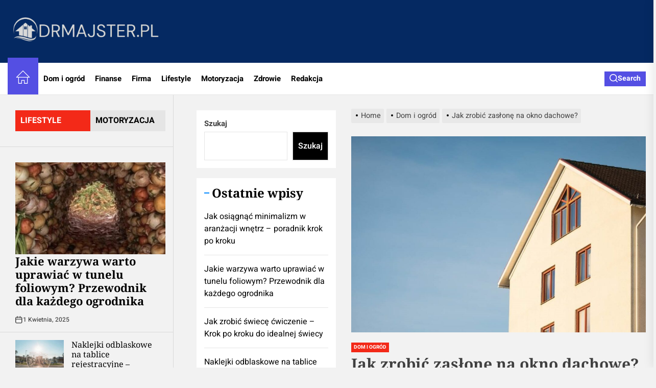

--- FILE ---
content_type: text/html; charset=UTF-8
request_url: https://www.drmajster.pl/jak-zrobic-zaslone-na-okno-dachowe/
body_size: 19049
content:
<!DOCTYPE html><html class="no-js" lang="pl-PL"><head><meta charset="UTF-8"><link rel="preload" as="image" href="https://www.drmajster.pl/wp-content/uploads/2024/02/Gotowe-wzory-na-zaslony-dachowe.jpg"><meta name="viewport" content="width=device-width, initial-scale=1"><link rel="profile" href="https://gmpg.org/xfn/11"><meta name='robots' content='index, follow, max-image-preview:large, max-snippet:-1, max-video-preview:-1' /><style>img:is([sizes="auto" i], [sizes^="auto," i]) { contain-intrinsic-size: 3000px 1500px }</style><title>Jak zrobić zasłonę na okno dachowe? - DRmajster</title><link rel="canonical" href="https://www.drmajster.pl/?p=37" /><meta property="og:locale" content="pl_PL" /><meta property="og:type" content="article" /><meta property="og:title" content="Jak zrobić zasłonę na okno dachowe" /><meta property="og:description" content="Czytelniku! Prosimy pamiętać, że wszelkie informacje oraz porady zawarte na naszej stronie nie zastępują samodzielnej konsultacji ze specjalistą/profesjonalistą. Używanie informacji zawartych na naszym blogu w praktyce zawsze powinno być konsultowane z odpowiednio wykwalifikowanym specjalistą. Redakcja i wydawcy naszej strony internetowej nie ponoszą winy ze stosowania informacji opublikowanych na portalu. Jakie są popularne typy zasłon? Okna [&hellip;]" /><meta property="og:url" content="https://www.drmajster.pl/?p=37" /><meta property="og:site_name" content="DRmajster" /><meta property="article:published_time" content="2024-04-24T04:23:37+00:00" /><meta property="article:modified_time" content="2024-04-24T02:23:33+00:00" /><meta property="og:image" content="https://www.drmajster.pl/wp-content/uploads/2024/02/Zaslony-na-strych-z-wykorzystaniem-zaczepow.jpg" /><meta property="og:image:width" content="866" /><meta property="og:image:height" content="650" /><meta property="og:image:type" content="image/jpeg" /><meta name="author" content="redakcja" /><meta name="twitter:card" content="summary_large_image" /><meta name="twitter:label1" content="Napisane przez" /><meta name="twitter:data1" content="redakcja" /><meta name="twitter:label2" content="Szacowany czas czytania" /><meta name="twitter:data2" content="5 minut" /> <script type="application/ld+json" class="yoast-schema-graph">{"@context":"https://schema.org","@graph":[{"@type":"Article","@id":"https://www.drmajster.pl/?p=37#article","isPartOf":{"@id":"https://www.drmajster.pl/?p=37"},"author":{"name":"redakcja","@id":"https://www.drmajster.pl/#/schema/person/f5b41d9c0a532f0761ee4220f188532a"},"headline":"Jak zrobić zasłonę na okno dachowe?","datePublished":"2024-04-24T04:23:37+00:00","dateModified":"2024-04-24T02:23:33+00:00","mainEntityOfPage":{"@id":"https://www.drmajster.pl/?p=37"},"wordCount":875,"commentCount":1,"publisher":{"@id":"https://www.drmajster.pl/#organization"},"image":{"@id":"https://www.drmajster.pl/?p=37#primaryimage"},"thumbnailUrl":"https://www.drmajster.pl/wp-content/uploads/2024/02/Gotowe-wzory-na-zaslony-dachowe.jpg","articleSection":["Dom i ogród"],"inLanguage":"pl-PL","potentialAction":[{"@type":"CommentAction","name":"Comment","target":["https://www.drmajster.pl/?p=37#respond"]}]},{"@type":"WebPage","@id":"https://www.drmajster.pl/?p=37","url":"https://www.drmajster.pl/?p=37","name":"Jak zrobić zasłonę na okno dachowe? - DRmajster","isPartOf":{"@id":"https://www.drmajster.pl/#website"},"primaryImageOfPage":{"@id":"https://www.drmajster.pl/?p=37#primaryimage"},"image":{"@id":"https://www.drmajster.pl/?p=37#primaryimage"},"thumbnailUrl":"https://www.drmajster.pl/wp-content/uploads/2024/02/Gotowe-wzory-na-zaslony-dachowe.jpg","datePublished":"2024-04-24T04:23:37+00:00","dateModified":"2024-04-24T02:23:33+00:00","breadcrumb":{"@id":"https://www.drmajster.pl/?p=37#breadcrumb"},"inLanguage":"pl-PL","potentialAction":[{"@type":"ReadAction","target":["https://www.drmajster.pl/?p=37"]}]},{"@type":"ImageObject","inLanguage":"pl-PL","@id":"https://www.drmajster.pl/?p=37#primaryimage","url":"https://www.drmajster.pl/wp-content/uploads/2024/02/Gotowe-wzory-na-zaslony-dachowe.jpg","contentUrl":"https://www.drmajster.pl/wp-content/uploads/2024/02/Gotowe-wzory-na-zaslony-dachowe.jpg","width":977,"height":650,"caption":"Gotowe wzory na zasłony dachowe"},{"@type":"BreadcrumbList","@id":"https://www.drmajster.pl/?p=37#breadcrumb","itemListElement":[{"@type":"ListItem","position":1,"name":"Strona główna","item":"https://www.drmajster.pl/"},{"@type":"ListItem","position":2,"name":"Jak zrobić zasłonę na okno dachowe?"}]},{"@type":"WebSite","@id":"https://www.drmajster.pl/#website","url":"https://www.drmajster.pl/","name":"DRmajster","description":"","publisher":{"@id":"https://www.drmajster.pl/#organization"},"potentialAction":[{"@type":"SearchAction","target":{"@type":"EntryPoint","urlTemplate":"https://www.drmajster.pl/?s={search_term_string}"},"query-input":"required name=search_term_string"}],"inLanguage":"pl-PL"},{"@type":"Organization","@id":"https://www.drmajster.pl/#organization","name":"DRmajster","url":"https://www.drmajster.pl/","logo":{"@type":"ImageObject","inLanguage":"pl-PL","@id":"https://www.drmajster.pl/#/schema/logo/image/","url":"https://www.drmajster.pl/wp-content/uploads/2024/02/cropped-drmajster.pl-blog-wielotematyczny.png","contentUrl":"https://www.drmajster.pl/wp-content/uploads/2024/02/cropped-drmajster.pl-blog-wielotematyczny.png","width":806,"height":144,"caption":"DRmajster"},"image":{"@id":"https://www.drmajster.pl/#/schema/logo/image/"}},{"@type":"Person","@id":"https://www.drmajster.pl/#/schema/person/f5b41d9c0a532f0761ee4220f188532a","name":"redakcja","image":{"@type":"ImageObject","inLanguage":"pl-PL","@id":"https://www.drmajster.pl/#/schema/person/image/","url":"https://secure.gravatar.com/avatar/8637b7166687e40a02dd8eb9b9c22f56?s=96&d=mm&r=g","contentUrl":"https://secure.gravatar.com/avatar/8637b7166687e40a02dd8eb9b9c22f56?s=96&d=mm&r=g","caption":"redakcja"},"sameAs":["https://www.drmajster.pl"],"url":"https://www.drmajster.pl/redakcja/admin/"}]}</script> <link rel="alternate" type="application/rss+xml" title="DRmajster &raquo; Kanał z wpisami" href="https://www.drmajster.pl/feed/" /><link rel="alternate" type="application/rss+xml" title="DRmajster &raquo; Kanał z komentarzami" href="https://www.drmajster.pl/comments/feed/" /><link rel="alternate" type="application/rss+xml" title="DRmajster &raquo; Jak zrobić zasłonę na okno dachowe? Kanał z komentarzami" href="https://www.drmajster.pl/jak-zrobic-zaslone-na-okno-dachowe/feed/" /><style id='wp-emoji-styles-inline-css'>img.wp-smiley, img.emoji {
		display: inline !important;
		border: none !important;
		box-shadow: none !important;
		height: 1em !important;
		width: 1em !important;
		margin: 0 0.07em !important;
		vertical-align: -0.1em !important;
		background: none !important;
		padding: 0 !important;
	}</style><link rel='stylesheet' id='wp-block-library-css' href='https://www.drmajster.pl/wp-includes/css/dist/block-library/style.min.css?ver=639a6d3cde59bf14b44e01598e5fc304' media='all' /><style id='wp-block-library-theme-inline-css'>.wp-block-audio :where(figcaption){color:#555;font-size:13px;text-align:center}.is-dark-theme .wp-block-audio :where(figcaption){color:#ffffffa6}.wp-block-audio{margin:0 0 1em}.wp-block-code{border:1px solid #ccc;border-radius:4px;font-family:Menlo,Consolas,monaco,monospace;padding:.8em 1em}.wp-block-embed :where(figcaption){color:#555;font-size:13px;text-align:center}.is-dark-theme .wp-block-embed :where(figcaption){color:#ffffffa6}.wp-block-embed{margin:0 0 1em}.blocks-gallery-caption{color:#555;font-size:13px;text-align:center}.is-dark-theme .blocks-gallery-caption{color:#ffffffa6}:root :where(.wp-block-image figcaption){color:#555;font-size:13px;text-align:center}.is-dark-theme :root :where(.wp-block-image figcaption){color:#ffffffa6}.wp-block-image{margin:0 0 1em}.wp-block-pullquote{border-bottom:4px solid;border-top:4px solid;color:currentColor;margin-bottom:1.75em}.wp-block-pullquote cite,.wp-block-pullquote footer,.wp-block-pullquote__citation{color:currentColor;font-size:.8125em;font-style:normal;text-transform:uppercase}.wp-block-quote{border-left:.25em solid;margin:0 0 1.75em;padding-left:1em}.wp-block-quote cite,.wp-block-quote footer{color:currentColor;font-size:.8125em;font-style:normal;position:relative}.wp-block-quote:where(.has-text-align-right){border-left:none;border-right:.25em solid;padding-left:0;padding-right:1em}.wp-block-quote:where(.has-text-align-center){border:none;padding-left:0}.wp-block-quote.is-large,.wp-block-quote.is-style-large,.wp-block-quote:where(.is-style-plain){border:none}.wp-block-search .wp-block-search__label{font-weight:700}.wp-block-search__button{border:1px solid #ccc;padding:.375em .625em}:where(.wp-block-group.has-background){padding:1.25em 2.375em}.wp-block-separator.has-css-opacity{opacity:.4}.wp-block-separator{border:none;border-bottom:2px solid;margin-left:auto;margin-right:auto}.wp-block-separator.has-alpha-channel-opacity{opacity:1}.wp-block-separator:not(.is-style-wide):not(.is-style-dots){width:100px}.wp-block-separator.has-background:not(.is-style-dots){border-bottom:none;height:1px}.wp-block-separator.has-background:not(.is-style-wide):not(.is-style-dots){height:2px}.wp-block-table{margin:0 0 1em}.wp-block-table td,.wp-block-table th{word-break:normal}.wp-block-table :where(figcaption){color:#555;font-size:13px;text-align:center}.is-dark-theme .wp-block-table :where(figcaption){color:#ffffffa6}.wp-block-video :where(figcaption){color:#555;font-size:13px;text-align:center}.is-dark-theme .wp-block-video :where(figcaption){color:#ffffffa6}.wp-block-video{margin:0 0 1em}:root :where(.wp-block-template-part.has-background){margin-bottom:0;margin-top:0;padding:1.25em 2.375em}</style><style id='classic-theme-styles-inline-css'>/*! This file is auto-generated */
.wp-block-button__link{color:#fff;background-color:#32373c;border-radius:9999px;box-shadow:none;text-decoration:none;padding:calc(.667em + 2px) calc(1.333em + 2px);font-size:1.125em}.wp-block-file__button{background:#32373c;color:#fff;text-decoration:none}</style><style id='global-styles-inline-css'>:root{--wp--preset--aspect-ratio--square: 1;--wp--preset--aspect-ratio--4-3: 4/3;--wp--preset--aspect-ratio--3-4: 3/4;--wp--preset--aspect-ratio--3-2: 3/2;--wp--preset--aspect-ratio--2-3: 2/3;--wp--preset--aspect-ratio--16-9: 16/9;--wp--preset--aspect-ratio--9-16: 9/16;--wp--preset--color--black: #000000;--wp--preset--color--cyan-bluish-gray: #abb8c3;--wp--preset--color--white: #ffffff;--wp--preset--color--pale-pink: #f78da7;--wp--preset--color--vivid-red: #cf2e2e;--wp--preset--color--luminous-vivid-orange: #ff6900;--wp--preset--color--luminous-vivid-amber: #fcb900;--wp--preset--color--light-green-cyan: #7bdcb5;--wp--preset--color--vivid-green-cyan: #00d084;--wp--preset--color--pale-cyan-blue: #8ed1fc;--wp--preset--color--vivid-cyan-blue: #0693e3;--wp--preset--color--vivid-purple: #9b51e0;--wp--preset--gradient--vivid-cyan-blue-to-vivid-purple: linear-gradient(135deg,rgba(6,147,227,1) 0%,rgb(155,81,224) 100%);--wp--preset--gradient--light-green-cyan-to-vivid-green-cyan: linear-gradient(135deg,rgb(122,220,180) 0%,rgb(0,208,130) 100%);--wp--preset--gradient--luminous-vivid-amber-to-luminous-vivid-orange: linear-gradient(135deg,rgba(252,185,0,1) 0%,rgba(255,105,0,1) 100%);--wp--preset--gradient--luminous-vivid-orange-to-vivid-red: linear-gradient(135deg,rgba(255,105,0,1) 0%,rgb(207,46,46) 100%);--wp--preset--gradient--very-light-gray-to-cyan-bluish-gray: linear-gradient(135deg,rgb(238,238,238) 0%,rgb(169,184,195) 100%);--wp--preset--gradient--cool-to-warm-spectrum: linear-gradient(135deg,rgb(74,234,220) 0%,rgb(151,120,209) 20%,rgb(207,42,186) 40%,rgb(238,44,130) 60%,rgb(251,105,98) 80%,rgb(254,248,76) 100%);--wp--preset--gradient--blush-light-purple: linear-gradient(135deg,rgb(255,206,236) 0%,rgb(152,150,240) 100%);--wp--preset--gradient--blush-bordeaux: linear-gradient(135deg,rgb(254,205,165) 0%,rgb(254,45,45) 50%,rgb(107,0,62) 100%);--wp--preset--gradient--luminous-dusk: linear-gradient(135deg,rgb(255,203,112) 0%,rgb(199,81,192) 50%,rgb(65,88,208) 100%);--wp--preset--gradient--pale-ocean: linear-gradient(135deg,rgb(255,245,203) 0%,rgb(182,227,212) 50%,rgb(51,167,181) 100%);--wp--preset--gradient--electric-grass: linear-gradient(135deg,rgb(202,248,128) 0%,rgb(113,206,126) 100%);--wp--preset--gradient--midnight: linear-gradient(135deg,rgb(2,3,129) 0%,rgb(40,116,252) 100%);--wp--preset--font-size--small: 13px;--wp--preset--font-size--medium: 20px;--wp--preset--font-size--large: 36px;--wp--preset--font-size--x-large: 42px;--wp--preset--spacing--20: 0.44rem;--wp--preset--spacing--30: 0.67rem;--wp--preset--spacing--40: 1rem;--wp--preset--spacing--50: 1.5rem;--wp--preset--spacing--60: 2.25rem;--wp--preset--spacing--70: 3.38rem;--wp--preset--spacing--80: 5.06rem;--wp--preset--shadow--natural: 6px 6px 9px rgba(0, 0, 0, 0.2);--wp--preset--shadow--deep: 12px 12px 50px rgba(0, 0, 0, 0.4);--wp--preset--shadow--sharp: 6px 6px 0px rgba(0, 0, 0, 0.2);--wp--preset--shadow--outlined: 6px 6px 0px -3px rgba(255, 255, 255, 1), 6px 6px rgba(0, 0, 0, 1);--wp--preset--shadow--crisp: 6px 6px 0px rgba(0, 0, 0, 1);}:where(.is-layout-flex){gap: 0.5em;}:where(.is-layout-grid){gap: 0.5em;}body .is-layout-flex{display: flex;}.is-layout-flex{flex-wrap: wrap;align-items: center;}.is-layout-flex > :is(*, div){margin: 0;}body .is-layout-grid{display: grid;}.is-layout-grid > :is(*, div){margin: 0;}:where(.wp-block-columns.is-layout-flex){gap: 2em;}:where(.wp-block-columns.is-layout-grid){gap: 2em;}:where(.wp-block-post-template.is-layout-flex){gap: 1.25em;}:where(.wp-block-post-template.is-layout-grid){gap: 1.25em;}.has-black-color{color: var(--wp--preset--color--black) !important;}.has-cyan-bluish-gray-color{color: var(--wp--preset--color--cyan-bluish-gray) !important;}.has-white-color{color: var(--wp--preset--color--white) !important;}.has-pale-pink-color{color: var(--wp--preset--color--pale-pink) !important;}.has-vivid-red-color{color: var(--wp--preset--color--vivid-red) !important;}.has-luminous-vivid-orange-color{color: var(--wp--preset--color--luminous-vivid-orange) !important;}.has-luminous-vivid-amber-color{color: var(--wp--preset--color--luminous-vivid-amber) !important;}.has-light-green-cyan-color{color: var(--wp--preset--color--light-green-cyan) !important;}.has-vivid-green-cyan-color{color: var(--wp--preset--color--vivid-green-cyan) !important;}.has-pale-cyan-blue-color{color: var(--wp--preset--color--pale-cyan-blue) !important;}.has-vivid-cyan-blue-color{color: var(--wp--preset--color--vivid-cyan-blue) !important;}.has-vivid-purple-color{color: var(--wp--preset--color--vivid-purple) !important;}.has-black-background-color{background-color: var(--wp--preset--color--black) !important;}.has-cyan-bluish-gray-background-color{background-color: var(--wp--preset--color--cyan-bluish-gray) !important;}.has-white-background-color{background-color: var(--wp--preset--color--white) !important;}.has-pale-pink-background-color{background-color: var(--wp--preset--color--pale-pink) !important;}.has-vivid-red-background-color{background-color: var(--wp--preset--color--vivid-red) !important;}.has-luminous-vivid-orange-background-color{background-color: var(--wp--preset--color--luminous-vivid-orange) !important;}.has-luminous-vivid-amber-background-color{background-color: var(--wp--preset--color--luminous-vivid-amber) !important;}.has-light-green-cyan-background-color{background-color: var(--wp--preset--color--light-green-cyan) !important;}.has-vivid-green-cyan-background-color{background-color: var(--wp--preset--color--vivid-green-cyan) !important;}.has-pale-cyan-blue-background-color{background-color: var(--wp--preset--color--pale-cyan-blue) !important;}.has-vivid-cyan-blue-background-color{background-color: var(--wp--preset--color--vivid-cyan-blue) !important;}.has-vivid-purple-background-color{background-color: var(--wp--preset--color--vivid-purple) !important;}.has-black-border-color{border-color: var(--wp--preset--color--black) !important;}.has-cyan-bluish-gray-border-color{border-color: var(--wp--preset--color--cyan-bluish-gray) !important;}.has-white-border-color{border-color: var(--wp--preset--color--white) !important;}.has-pale-pink-border-color{border-color: var(--wp--preset--color--pale-pink) !important;}.has-vivid-red-border-color{border-color: var(--wp--preset--color--vivid-red) !important;}.has-luminous-vivid-orange-border-color{border-color: var(--wp--preset--color--luminous-vivid-orange) !important;}.has-luminous-vivid-amber-border-color{border-color: var(--wp--preset--color--luminous-vivid-amber) !important;}.has-light-green-cyan-border-color{border-color: var(--wp--preset--color--light-green-cyan) !important;}.has-vivid-green-cyan-border-color{border-color: var(--wp--preset--color--vivid-green-cyan) !important;}.has-pale-cyan-blue-border-color{border-color: var(--wp--preset--color--pale-cyan-blue) !important;}.has-vivid-cyan-blue-border-color{border-color: var(--wp--preset--color--vivid-cyan-blue) !important;}.has-vivid-purple-border-color{border-color: var(--wp--preset--color--vivid-purple) !important;}.has-vivid-cyan-blue-to-vivid-purple-gradient-background{background: var(--wp--preset--gradient--vivid-cyan-blue-to-vivid-purple) !important;}.has-light-green-cyan-to-vivid-green-cyan-gradient-background{background: var(--wp--preset--gradient--light-green-cyan-to-vivid-green-cyan) !important;}.has-luminous-vivid-amber-to-luminous-vivid-orange-gradient-background{background: var(--wp--preset--gradient--luminous-vivid-amber-to-luminous-vivid-orange) !important;}.has-luminous-vivid-orange-to-vivid-red-gradient-background{background: var(--wp--preset--gradient--luminous-vivid-orange-to-vivid-red) !important;}.has-very-light-gray-to-cyan-bluish-gray-gradient-background{background: var(--wp--preset--gradient--very-light-gray-to-cyan-bluish-gray) !important;}.has-cool-to-warm-spectrum-gradient-background{background: var(--wp--preset--gradient--cool-to-warm-spectrum) !important;}.has-blush-light-purple-gradient-background{background: var(--wp--preset--gradient--blush-light-purple) !important;}.has-blush-bordeaux-gradient-background{background: var(--wp--preset--gradient--blush-bordeaux) !important;}.has-luminous-dusk-gradient-background{background: var(--wp--preset--gradient--luminous-dusk) !important;}.has-pale-ocean-gradient-background{background: var(--wp--preset--gradient--pale-ocean) !important;}.has-electric-grass-gradient-background{background: var(--wp--preset--gradient--electric-grass) !important;}.has-midnight-gradient-background{background: var(--wp--preset--gradient--midnight) !important;}.has-small-font-size{font-size: var(--wp--preset--font-size--small) !important;}.has-medium-font-size{font-size: var(--wp--preset--font-size--medium) !important;}.has-large-font-size{font-size: var(--wp--preset--font-size--large) !important;}.has-x-large-font-size{font-size: var(--wp--preset--font-size--x-large) !important;}
:where(.wp-block-post-template.is-layout-flex){gap: 1.25em;}:where(.wp-block-post-template.is-layout-grid){gap: 1.25em;}
:where(.wp-block-columns.is-layout-flex){gap: 2em;}:where(.wp-block-columns.is-layout-grid){gap: 2em;}
:root :where(.wp-block-pullquote){font-size: 1.5em;line-height: 1.6;}</style><link rel='stylesheet' id='cfblbcss-css' href='https://www.drmajster.pl/wp-content/plugins/cardoza-facebook-like-box/cardozafacebook.css?ver=639a6d3cde59bf14b44e01598e5fc304' media='all' /><link rel='stylesheet' id='ez-toc-css' href='https://www.drmajster.pl/wp-content/plugins/easy-table-of-contents/assets/css/screen.min.css?ver=2.0.62' media='all' /><style id='ez-toc-inline-css'>div#ez-toc-container .ez-toc-title {font-size: 120%;}div#ez-toc-container .ez-toc-title {font-weight: 500;}div#ez-toc-container ul li {font-size: 95%;}div#ez-toc-container ul li {font-weight: 500;}div#ez-toc-container nav ul ul li {font-size: 90%;}
.ez-toc-container-direction {direction: ltr;}.ez-toc-counter ul{counter-reset: item ;}.ez-toc-counter nav ul li a::before {content: counters(item, ".", decimal) ". ";display: inline-block;counter-increment: item;flex-grow: 0;flex-shrink: 0;margin-right: .2em; float: left; }.ez-toc-widget-direction {direction: ltr;}.ez-toc-widget-container ul{counter-reset: item ;}.ez-toc-widget-container nav ul li a::before {content: counters(item, ".", decimal) ". ";display: inline-block;counter-increment: item;flex-grow: 0;flex-shrink: 0;margin-right: .2em; float: left; }</style><link rel='stylesheet' id='silvermountain-google-fonts-css' href='https://www.drmajster.pl/wp-content/fonts/118020a4e6ffb5df09c131e92e9b5f37.css?ver=1.1.3' media='all' /><link rel='stylesheet' id='sidr-nav-css' href='https://www.drmajster.pl/wp-content/themes/silvermountain/assets/lib/sidr/css/jquery.sidr.dark.css?ver=639a6d3cde59bf14b44e01598e5fc304' media='all' /><link rel='stylesheet' id='slick-css' href='https://www.drmajster.pl/wp-content/themes/silvermountain/assets/lib/slick/css/slick.min.css?ver=639a6d3cde59bf14b44e01598e5fc304' media='all' /><link rel='stylesheet' id='silvermountain-style-css' href='https://www.drmajster.pl/wp-content/themes/silvermountain/style.css?ver=1.1.3' media='all' /> <script src="https://www.drmajster.pl/wp-includes/js/jquery/jquery.min.js?ver=3.7.1" id="jquery-core-js"></script> <link rel="https://api.w.org/" href="https://www.drmajster.pl/wp-json/" /><link rel="alternate" title="JSON" type="application/json" href="https://www.drmajster.pl/wp-json/wp/v2/posts/37" /><link rel="EditURI" type="application/rsd+xml" title="RSD" href="https://www.drmajster.pl/xmlrpc.php?rsd" /><link rel='shortlink' href='https://www.drmajster.pl/?p=37' /><link rel="alternate" title="oEmbed (JSON)" type="application/json+oembed" href="https://www.drmajster.pl/wp-json/oembed/1.0/embed?url=https%3A%2F%2Fwww.drmajster.pl%2Fjak-zrobic-zaslone-na-okno-dachowe%2F" /><link rel="alternate" title="oEmbed (XML)" type="text/xml+oembed" href="https://www.drmajster.pl/wp-json/oembed/1.0/embed?url=https%3A%2F%2Fwww.drmajster.pl%2Fjak-zrobic-zaslone-na-okno-dachowe%2F&#038;format=xml" />
<noscript><style>.lazyload[data-src]{display:none !important;}</style></noscript><style>.lazyload{background-image:none !important;}.lazyload:before{background-image:none !important;}</style><style type="text/css">.header-titles .custom-logo-name,
		.site-description {
            display:none;
			position: absolute;
			clip: rect(1px, 1px, 1px, 1px);
		}</style><link rel="icon" href="https://www.drmajster.pl/wp-content/uploads/2024/02/cropped-drmajster.pl-blog-32x32.png" sizes="32x32" /><link rel="icon" href="https://www.drmajster.pl/wp-content/uploads/2024/02/cropped-drmajster.pl-blog-192x192.png" sizes="192x192" /><link rel="apple-touch-icon" href="https://www.drmajster.pl/wp-content/uploads/2024/02/cropped-drmajster.pl-blog-180x180.png" /><meta name="msapplication-TileImage" content="https://www.drmajster.pl/wp-content/uploads/2024/02/cropped-drmajster.pl-blog-270x270.png" /><style type='text/css' media='all'>.site-logo .custom-logo-link{
        max-width:  300px;
    }

    @media (min-width: 1200px) {
    .header-titles .site-title,
    .header-titles .custom-logo-name{
    font-size: 100px;
    }
    }

    body, input, select, optgroup, textarea{
    color: #404040;
    }

    a,
    .widget-title,
    .block-title-wrapper .block-title{
    color: #000000;
    }

    .theme-block,
    .theme-aside-panel,
    #theme-banner-navs,
    .header-navbar,
    .megamenu-recent-article,
    .posts-navigation,
    .post-navigation{
    border-color: rgba(0,0,0,0.1);
    }

    #theme-banner-navs:before,
    #theme-banner-navs:after{
    border-color: rgba(0,0,0,0.2);
    }

    .megamenu-recent-article,
    .widget_recent_entries ul li,
    .widget_categories ul li,
    .widget_pages ul li,
    .widget_archive ul li,
    .widget_meta ul li,
    .widget_recent_comments ul li,
    .widget_block .wp-block-latest-posts li,
    .widget_block .wp-block-categories li,
    .widget_block .wp-block-archives li,
    .widget_block .wp-block-latest-comments li{
    border-bottom-color: rgba(0,0,0,0.1);
    }
    .theme-svg-seperator{
    color: rgba(0,0,0,0.2);
    }</style></head><body data-rsssl=1 class="post-template-default single single-post postid-37 single-format-standard wp-custom-logo wp-embed-responsive left-sidebar twp-single-grid"><div id="page" class="hfeed site">
<a class="skip-link screen-reader-text" href="#content">Skip to the content</a><header id="site-header" class="theme-header " role="banner"><div class="header-mainbar  "  ><div class="wrapper-fluid header-wrapper"><div class="header-item header-item-left"><div class="header-titles"><div class="site-logo site-branding"><a href="https://www.drmajster.pl/" class="custom-logo-link" rel="home"><img width="806" height="144" src="[data-uri]" class="custom-logo lazyload" alt="drmajster.pl blog wielotematyczny" decoding="async" fetchpriority="high"   data-src="https://www.drmajster.pl/wp-content/uploads/2024/02/cropped-drmajster.pl-blog-wielotematyczny.png" data-srcset="https://www.drmajster.pl/wp-content/uploads/2024/02/cropped-drmajster.pl-blog-wielotematyczny.png 806w, https://www.drmajster.pl/wp-content/uploads/2024/02/cropped-drmajster.pl-blog-wielotematyczny-300x54.png 300w, https://www.drmajster.pl/wp-content/uploads/2024/02/cropped-drmajster.pl-blog-wielotematyczny-768x137.png 768w, https://www.drmajster.pl/wp-content/uploads/2024/02/cropped-drmajster.pl-blog-wielotematyczny-227x41.png 227w" data-sizes="auto" data-eio-rwidth="806" data-eio-rheight="144" /><noscript><img width="806" height="144" src="https://www.drmajster.pl/wp-content/uploads/2024/02/cropped-drmajster.pl-blog-wielotematyczny.png" class="custom-logo" alt="drmajster.pl blog wielotematyczny" decoding="async" fetchpriority="high" srcset="https://www.drmajster.pl/wp-content/uploads/2024/02/cropped-drmajster.pl-blog-wielotematyczny.png 806w, https://www.drmajster.pl/wp-content/uploads/2024/02/cropped-drmajster.pl-blog-wielotematyczny-300x54.png 300w, https://www.drmajster.pl/wp-content/uploads/2024/02/cropped-drmajster.pl-blog-wielotematyczny-768x137.png 768w, https://www.drmajster.pl/wp-content/uploads/2024/02/cropped-drmajster.pl-blog-wielotematyczny-227x41.png 227w" sizes="(max-width: 806px) 100vw, 806px" data-eio="l" /></noscript></a><span class="screen-reader-text">DRmajster</span><a href="https://www.drmajster.pl/" class="custom-logo-name">DRmajster</a></div></div></div><div class="header-item header-item-right"><div id="theme-extrabar" class="theme-navextras"></div></div></div></div><div class="header-navbar"><div class="wrapper-fluid header-wrapper"><div class="header-item header-item-left"><div class="site-navigation"><nav class="primary-menu-wrapper" aria-label="Horizontal" role="navigation"><ul class="primary-menu theme-menu"><li class="brand-home"><a title="Home" href="https://www.drmajster.pl"><span><svg class="svg-icon" aria-hidden="true" role="img" focusable="false" xmlns="http://www.w3.org/2000/svg" width="20" height="20" viewBox="0 0 20 20"><path fill="currentColor" d="M18.121,9.88l-7.832-7.836c-0.155-0.158-0.428-0.155-0.584,0L1.842,9.913c-0.262,0.263-0.073,0.705,0.292,0.705h2.069v7.042c0,0.227,0.187,0.414,0.414,0.414h3.725c0.228,0,0.414-0.188,0.414-0.414v-3.313h2.483v3.313c0,0.227,0.187,0.414,0.413,0.414h3.726c0.229,0,0.414-0.188,0.414-0.414v-7.042h2.068h0.004C18.331,10.617,18.389,10.146,18.121,9.88 M14.963,17.245h-2.896v-3.313c0-0.229-0.186-0.415-0.414-0.415H8.342c-0.228,0-0.414,0.187-0.414,0.415v3.313H5.032v-6.628h9.931V17.245z M3.133,9.79l6.864-6.868l6.867,6.868H3.133z"></path></svg></span></a></li><li id=menu-item-2798 class="menu-item menu-item-type-taxonomy menu-item-object-category current-post-ancestor current-menu-parent current-post-parent menu-item-2798"><a href="https://www.drmajster.pl/dom-i-ogrod/">Dom i ogród</a></li><li id=menu-item-2799 class="menu-item menu-item-type-taxonomy menu-item-object-category menu-item-2799"><a href="https://www.drmajster.pl/finanse/">Finanse</a></li><li id=menu-item-2800 class="menu-item menu-item-type-taxonomy menu-item-object-category menu-item-2800"><a href="https://www.drmajster.pl/firma/">Firma</a></li><li id=menu-item-2801 class="menu-item menu-item-type-taxonomy menu-item-object-category menu-item-2801"><a href="https://www.drmajster.pl/lifestyle/">Lifestyle</a></li><li id=menu-item-2802 class="menu-item menu-item-type-taxonomy menu-item-object-category menu-item-2802"><a href="https://www.drmajster.pl/motoryzacja/">Motoryzacja</a></li><li id=menu-item-2803 class="menu-item menu-item-type-taxonomy menu-item-object-category menu-item-2803"><a href="https://www.drmajster.pl/zdrowie/">Zdrowie</a></li><li id=menu-item-3091 class="menu-item menu-item-type-post_type menu-item-object-page menu-item-3091"><a href="https://www.drmajster.pl/redakcja/">Redakcja</a></li></ul></nav></div></div><div class="header-item header-item-right"><div class="navbar-controls hide-no-js"><button type="button" class="navbar-control navbar-control-offcanvas">
<span class="navbar-control-trigger" tabindex="-1">
<span class="navbar-control-info">
<span class="navbar-control-label">
Menu                        </span>
<span class="navbar-control-icon">
<svg class="svg-icon" aria-hidden="true" role="img" focusable="false" xmlns="http://www.w3.org/2000/svg" width="20" height="20" viewBox="0 0 20 20"><path fill="currentColor" d="M1 3v2h18V3zm0 8h18V9H1zm0 6h18v-2H1z" /></svg>                        </span>
</span>
</span>
</button><button type="button" class="navbar-control navbar-control-search">
<span class="navbar-control-trigger" tabindex="-1">
<span>
<svg class="svg-icon" aria-hidden="true" role="img" focusable="false" xmlns="http://www.w3.org/2000/svg" width="16" height="16" viewBox="0 0 20 20"><path fill="currentColor" d="M1148.0319,95.6176858 L1151.70711,99.2928932 C1152.09763,99.6834175 1152.09763,100.316582 1151.70711,100.707107 C1151.31658,101.097631 1150.68342,101.097631 1150.29289,100.707107 L1146.61769,97.0318993 C1145.07801,98.2635271 1143.12501,99 1141,99 C1136.02944,99 1132,94.9705627 1132,90 C1132,85.0294372 1136.02944,81 1141,81 C1145.97056,81 1150,85.0294372 1150,90 C1150,92.1250137 1149.26353,94.078015 1148.0319,95.6176858 Z M1146.04139,94.8563911 C1147.25418,93.5976949 1148,91.8859456 1148,90 C1148,86.1340067 1144.86599,83 1141,83 C1137.13401,83 1134,86.1340067 1134,90 C1134,93.8659933 1137.13401,97 1141,97 C1142.88595,97 1144.59769,96.2541764 1145.85639,95.0413859 C1145.88271,95.0071586 1145.91154,94.9742441 1145.94289,94.9428932 C1145.97424,94.9115423 1146.00716,94.8827083 1146.04139,94.8563911 Z" transform="translate(-1132 -81)" /></svg>                    </span>
<span>
Search                    </span>
</span>
</button></div></div></div><div class="trending-news-main-wrap"><div class="wrapper-fluid"><div class="column-row"><a href="javascript:void(0)" class="silvermountain-skip-link-start"></a><div class="column column-12">
<button type="button" id="trending-collapse">
<svg class="svg-icon" aria-hidden="true" role="img" focusable="false" xmlns="http://www.w3.org/2000/svg" width="16" height="16" viewBox="0 0 16 16"><polygon fill="currentColor" fill-rule="evenodd" points="6.852 7.649 .399 1.195 1.445 .149 7.899 6.602 14.352 .149 15.399 1.195 8.945 7.649 15.399 14.102 14.352 15.149 7.899 8.695 1.445 15.149 .399 14.102" /></svg>                            </button></div><div class="column column-4 column-sm-6 column-xs-12"><article id="theme-post-4225" class="news-article mb-20 post-4225 post type-post status-publish format-standard has-post-thumbnail hentry category-dom-i-ogrod"><div class="column-row column-row-small"><div class="column column-4"><div class="data-bg data-bg-thumbnail"
data-background="https://www.drmajster.pl/wp-content/uploads/2025/04/Przeznaczenie-150x150.jpg"><a class="img-link" href="https://www.drmajster.pl/jak-osiagnac-minimalizm-w-aranzacji-wnetrz-poradnik-krok-po-kroku/"
tabindex="0"></a></div></div><div class="column column-8"><div class="article-content"><h3 class="entry-title entry-title-small">
<a href="https://www.drmajster.pl/jak-osiagnac-minimalizm-w-aranzacji-wnetrz-poradnik-krok-po-kroku/" tabindex="0" rel="bookmark"
title="Jak osiągnąć minimalizm w aranżacji wnętrz – poradnik krok po kroku">Jak osiągnąć minimalizm w aranżacji wnętrz – poradnik krok po kroku</a></h3><div class="entry-meta"><div class="entry-meta-item entry-meta-date"><svg class="svg-icon" aria-hidden="true" role="img" focusable="false" xmlns="http://www.w3.org/2000/svg" width="20" height="20" viewBox="0 0 20 20"><path fill="currentColor" d="M4.60069444,4.09375 L3.25,4.09375 C2.47334957,4.09375 1.84375,4.72334957 1.84375,5.5 L1.84375,7.26736111 L16.15625,7.26736111 L16.15625,5.5 C16.15625,4.72334957 15.5266504,4.09375 14.75,4.09375 L13.3993056,4.09375 L13.3993056,4.55555556 C13.3993056,5.02154581 13.0215458,5.39930556 12.5555556,5.39930556 C12.0895653,5.39930556 11.7118056,5.02154581 11.7118056,4.55555556 L11.7118056,4.09375 L6.28819444,4.09375 L6.28819444,4.55555556 C6.28819444,5.02154581 5.9104347,5.39930556 5.44444444,5.39930556 C4.97845419,5.39930556 4.60069444,5.02154581 4.60069444,4.55555556 L4.60069444,4.09375 Z M6.28819444,2.40625 L11.7118056,2.40625 L11.7118056,1 C11.7118056,0.534009742 12.0895653,0.15625 12.5555556,0.15625 C13.0215458,0.15625 13.3993056,0.534009742 13.3993056,1 L13.3993056,2.40625 L14.75,2.40625 C16.4586309,2.40625 17.84375,3.79136906 17.84375,5.5 L17.84375,15.875 C17.84375,17.5836309 16.4586309,18.96875 14.75,18.96875 L3.25,18.96875 C1.54136906,18.96875 0.15625,17.5836309 0.15625,15.875 L0.15625,5.5 C0.15625,3.79136906 1.54136906,2.40625 3.25,2.40625 L4.60069444,2.40625 L4.60069444,1 C4.60069444,0.534009742 4.97845419,0.15625 5.44444444,0.15625 C5.9104347,0.15625 6.28819444,0.534009742 6.28819444,1 L6.28819444,2.40625 Z M1.84375,8.95486111 L1.84375,15.875 C1.84375,16.6516504 2.47334957,17.28125 3.25,17.28125 L14.75,17.28125 C15.5266504,17.28125 16.15625,16.6516504 16.15625,15.875 L16.15625,8.95486111 L1.84375,8.95486111 Z" /></svg><a href="https://www.drmajster.pl/2025/04/01/" rel="bookmark"><time class="entry-date published updated" datetime="2025-04-01T23:57:44+02:00">1 kwietnia, 2025</time></a></div></div></div></div></div></article></div><div class="column column-4 column-sm-6 column-xs-12"><article id="theme-post-4219" class="news-article mb-20 post-4219 post type-post status-publish format-standard has-post-thumbnail hentry category-lifestyle"><div class="column-row column-row-small"><div class="column column-4"><div class="data-bg data-bg-thumbnail"
data-background="https://www.drmajster.pl/wp-content/uploads/2025/04/Warzywa-korzeniowe-w-tunelu-foliowym-150x150.jpg"><a class="img-link" href="https://www.drmajster.pl/jakie-warzywa-warto-uprawiac-w-tunelu-foliowym-przewodnik-dla-kazdego-ogrodnika/"
tabindex="0"></a></div></div><div class="column column-8"><div class="article-content"><h3 class="entry-title entry-title-small">
<a href="https://www.drmajster.pl/jakie-warzywa-warto-uprawiac-w-tunelu-foliowym-przewodnik-dla-kazdego-ogrodnika/" tabindex="0" rel="bookmark"
title="Jakie warzywa warto uprawiać w tunelu foliowym? Przewodnik dla każdego ogrodnika">Jakie warzywa warto uprawiać w tunelu foliowym? Przewodnik dla każdego ogrodnika</a></h3><div class="entry-meta"><div class="entry-meta-item entry-meta-date"><svg class="svg-icon" aria-hidden="true" role="img" focusable="false" xmlns="http://www.w3.org/2000/svg" width="20" height="20" viewBox="0 0 20 20"><path fill="currentColor" d="M4.60069444,4.09375 L3.25,4.09375 C2.47334957,4.09375 1.84375,4.72334957 1.84375,5.5 L1.84375,7.26736111 L16.15625,7.26736111 L16.15625,5.5 C16.15625,4.72334957 15.5266504,4.09375 14.75,4.09375 L13.3993056,4.09375 L13.3993056,4.55555556 C13.3993056,5.02154581 13.0215458,5.39930556 12.5555556,5.39930556 C12.0895653,5.39930556 11.7118056,5.02154581 11.7118056,4.55555556 L11.7118056,4.09375 L6.28819444,4.09375 L6.28819444,4.55555556 C6.28819444,5.02154581 5.9104347,5.39930556 5.44444444,5.39930556 C4.97845419,5.39930556 4.60069444,5.02154581 4.60069444,4.55555556 L4.60069444,4.09375 Z M6.28819444,2.40625 L11.7118056,2.40625 L11.7118056,1 C11.7118056,0.534009742 12.0895653,0.15625 12.5555556,0.15625 C13.0215458,0.15625 13.3993056,0.534009742 13.3993056,1 L13.3993056,2.40625 L14.75,2.40625 C16.4586309,2.40625 17.84375,3.79136906 17.84375,5.5 L17.84375,15.875 C17.84375,17.5836309 16.4586309,18.96875 14.75,18.96875 L3.25,18.96875 C1.54136906,18.96875 0.15625,17.5836309 0.15625,15.875 L0.15625,5.5 C0.15625,3.79136906 1.54136906,2.40625 3.25,2.40625 L4.60069444,2.40625 L4.60069444,1 C4.60069444,0.534009742 4.97845419,0.15625 5.44444444,0.15625 C5.9104347,0.15625 6.28819444,0.534009742 6.28819444,1 L6.28819444,2.40625 Z M1.84375,8.95486111 L1.84375,15.875 C1.84375,16.6516504 2.47334957,17.28125 3.25,17.28125 L14.75,17.28125 C15.5266504,17.28125 16.15625,16.6516504 16.15625,15.875 L16.15625,8.95486111 L1.84375,8.95486111 Z" /></svg><a href="https://www.drmajster.pl/2025/04/01/" rel="bookmark"><time class="entry-date published updated" datetime="2025-04-01T22:52:57+02:00">1 kwietnia, 2025</time></a></div></div></div></div></div></article></div><div class="column column-4 column-sm-6 column-xs-12"><article id="theme-post-4179" class="news-article mb-20 post-4179 post type-post status-publish format-standard has-post-thumbnail hentry category-dom-i-ogrod"><div class="column-row column-row-small"><div class="column column-4"><div class="data-bg data-bg-thumbnail"
data-background="https://www.drmajster.pl/wp-content/uploads/2025/03/czasochlonnosc-150x150.jpg"><a class="img-link" href="https://www.drmajster.pl/jak-zrobic-swiece-cwiczenie-krok-po-kroku-do-idealnej-swiecy/"
tabindex="0"></a></div></div><div class="column column-8"><div class="article-content"><h3 class="entry-title entry-title-small">
<a href="https://www.drmajster.pl/jak-zrobic-swiece-cwiczenie-krok-po-kroku-do-idealnej-swiecy/" tabindex="0" rel="bookmark"
title="Jak zrobić świecę ćwiczenie – Krok po kroku do idealnej świecy">Jak zrobić świecę ćwiczenie – Krok po kroku do idealnej świecy</a></h3><div class="entry-meta"><div class="entry-meta-item entry-meta-date"><svg class="svg-icon" aria-hidden="true" role="img" focusable="false" xmlns="http://www.w3.org/2000/svg" width="20" height="20" viewBox="0 0 20 20"><path fill="currentColor" d="M4.60069444,4.09375 L3.25,4.09375 C2.47334957,4.09375 1.84375,4.72334957 1.84375,5.5 L1.84375,7.26736111 L16.15625,7.26736111 L16.15625,5.5 C16.15625,4.72334957 15.5266504,4.09375 14.75,4.09375 L13.3993056,4.09375 L13.3993056,4.55555556 C13.3993056,5.02154581 13.0215458,5.39930556 12.5555556,5.39930556 C12.0895653,5.39930556 11.7118056,5.02154581 11.7118056,4.55555556 L11.7118056,4.09375 L6.28819444,4.09375 L6.28819444,4.55555556 C6.28819444,5.02154581 5.9104347,5.39930556 5.44444444,5.39930556 C4.97845419,5.39930556 4.60069444,5.02154581 4.60069444,4.55555556 L4.60069444,4.09375 Z M6.28819444,2.40625 L11.7118056,2.40625 L11.7118056,1 C11.7118056,0.534009742 12.0895653,0.15625 12.5555556,0.15625 C13.0215458,0.15625 13.3993056,0.534009742 13.3993056,1 L13.3993056,2.40625 L14.75,2.40625 C16.4586309,2.40625 17.84375,3.79136906 17.84375,5.5 L17.84375,15.875 C17.84375,17.5836309 16.4586309,18.96875 14.75,18.96875 L3.25,18.96875 C1.54136906,18.96875 0.15625,17.5836309 0.15625,15.875 L0.15625,5.5 C0.15625,3.79136906 1.54136906,2.40625 3.25,2.40625 L4.60069444,2.40625 L4.60069444,1 C4.60069444,0.534009742 4.97845419,0.15625 5.44444444,0.15625 C5.9104347,0.15625 6.28819444,0.534009742 6.28819444,1 L6.28819444,2.40625 Z M1.84375,8.95486111 L1.84375,15.875 C1.84375,16.6516504 2.47334957,17.28125 3.25,17.28125 L14.75,17.28125 C15.5266504,17.28125 16.15625,16.6516504 16.15625,15.875 L16.15625,8.95486111 L1.84375,8.95486111 Z" /></svg><a href="https://www.drmajster.pl/2025/03/13/" rel="bookmark"><time class="entry-date published updated" datetime="2025-03-13T07:49:07+02:00">13 marca, 2025</time></a></div></div></div></div></div></article></div><div class="column column-4 column-sm-6 column-xs-12"><article id="theme-post-4173" class="news-article mb-20 post-4173 post type-post status-publish format-standard has-post-thumbnail hentry category-lifestyle"><div class="column-row column-row-small"><div class="column column-4"><div class="data-bg data-bg-thumbnail"
data-background="https://www.drmajster.pl/wp-content/uploads/2025/03/Odbicie-swiatla-150x150.jpg"><a class="img-link" href="https://www.drmajster.pl/naklejki-odblaskowe-na-tablice-rejestracyjne-dlaczego-warto-je-miec/"
tabindex="0"></a></div></div><div class="column column-8"><div class="article-content"><h3 class="entry-title entry-title-small">
<a href="https://www.drmajster.pl/naklejki-odblaskowe-na-tablice-rejestracyjne-dlaczego-warto-je-miec/" tabindex="0" rel="bookmark"
title="Naklejki odblaskowe na tablice rejestracyjne – Dlaczego warto je mieć?">Naklejki odblaskowe na tablice rejestracyjne – Dlaczego warto je mieć?</a></h3><div class="entry-meta"><div class="entry-meta-item entry-meta-date"><svg class="svg-icon" aria-hidden="true" role="img" focusable="false" xmlns="http://www.w3.org/2000/svg" width="20" height="20" viewBox="0 0 20 20"><path fill="currentColor" d="M4.60069444,4.09375 L3.25,4.09375 C2.47334957,4.09375 1.84375,4.72334957 1.84375,5.5 L1.84375,7.26736111 L16.15625,7.26736111 L16.15625,5.5 C16.15625,4.72334957 15.5266504,4.09375 14.75,4.09375 L13.3993056,4.09375 L13.3993056,4.55555556 C13.3993056,5.02154581 13.0215458,5.39930556 12.5555556,5.39930556 C12.0895653,5.39930556 11.7118056,5.02154581 11.7118056,4.55555556 L11.7118056,4.09375 L6.28819444,4.09375 L6.28819444,4.55555556 C6.28819444,5.02154581 5.9104347,5.39930556 5.44444444,5.39930556 C4.97845419,5.39930556 4.60069444,5.02154581 4.60069444,4.55555556 L4.60069444,4.09375 Z M6.28819444,2.40625 L11.7118056,2.40625 L11.7118056,1 C11.7118056,0.534009742 12.0895653,0.15625 12.5555556,0.15625 C13.0215458,0.15625 13.3993056,0.534009742 13.3993056,1 L13.3993056,2.40625 L14.75,2.40625 C16.4586309,2.40625 17.84375,3.79136906 17.84375,5.5 L17.84375,15.875 C17.84375,17.5836309 16.4586309,18.96875 14.75,18.96875 L3.25,18.96875 C1.54136906,18.96875 0.15625,17.5836309 0.15625,15.875 L0.15625,5.5 C0.15625,3.79136906 1.54136906,2.40625 3.25,2.40625 L4.60069444,2.40625 L4.60069444,1 C4.60069444,0.534009742 4.97845419,0.15625 5.44444444,0.15625 C5.9104347,0.15625 6.28819444,0.534009742 6.28819444,1 L6.28819444,2.40625 Z M1.84375,8.95486111 L1.84375,15.875 C1.84375,16.6516504 2.47334957,17.28125 3.25,17.28125 L14.75,17.28125 C15.5266504,17.28125 16.15625,16.6516504 16.15625,15.875 L16.15625,8.95486111 L1.84375,8.95486111 Z" /></svg><a href="https://www.drmajster.pl/2025/03/13/" rel="bookmark"><time class="entry-date published updated" datetime="2025-03-13T06:01:33+02:00">13 marca, 2025</time></a></div></div></div></div></div></article></div><div class="column column-4 column-sm-6 column-xs-12"><article id="theme-post-4167" class="news-article mb-20 post-4167 post type-post status-publish format-standard has-post-thumbnail hentry category-lifestyle"><div class="column-row column-row-small"><div class="column column-4"><div class="data-bg data-bg-thumbnail"
data-background="https://www.drmajster.pl/wp-content/uploads/2025/03/Neutralne-kolory-150x150.jpg"><a class="img-link" href="https://www.drmajster.pl/dekoracja-domu-w-stylu-nowoczesnym-10-kluczowych-elementow-ktore-musisz-znac/"
tabindex="0"></a></div></div><div class="column column-8"><div class="article-content"><h3 class="entry-title entry-title-small">
<a href="https://www.drmajster.pl/dekoracja-domu-w-stylu-nowoczesnym-10-kluczowych-elementow-ktore-musisz-znac/" tabindex="0" rel="bookmark"
title="Dekoracja domu w stylu nowoczesnym – 10 kluczowych elementów, które musisz znać">Dekoracja domu w stylu nowoczesnym – 10 kluczowych elementów, które musisz znać</a></h3><div class="entry-meta"><div class="entry-meta-item entry-meta-date"><svg class="svg-icon" aria-hidden="true" role="img" focusable="false" xmlns="http://www.w3.org/2000/svg" width="20" height="20" viewBox="0 0 20 20"><path fill="currentColor" d="M4.60069444,4.09375 L3.25,4.09375 C2.47334957,4.09375 1.84375,4.72334957 1.84375,5.5 L1.84375,7.26736111 L16.15625,7.26736111 L16.15625,5.5 C16.15625,4.72334957 15.5266504,4.09375 14.75,4.09375 L13.3993056,4.09375 L13.3993056,4.55555556 C13.3993056,5.02154581 13.0215458,5.39930556 12.5555556,5.39930556 C12.0895653,5.39930556 11.7118056,5.02154581 11.7118056,4.55555556 L11.7118056,4.09375 L6.28819444,4.09375 L6.28819444,4.55555556 C6.28819444,5.02154581 5.9104347,5.39930556 5.44444444,5.39930556 C4.97845419,5.39930556 4.60069444,5.02154581 4.60069444,4.55555556 L4.60069444,4.09375 Z M6.28819444,2.40625 L11.7118056,2.40625 L11.7118056,1 C11.7118056,0.534009742 12.0895653,0.15625 12.5555556,0.15625 C13.0215458,0.15625 13.3993056,0.534009742 13.3993056,1 L13.3993056,2.40625 L14.75,2.40625 C16.4586309,2.40625 17.84375,3.79136906 17.84375,5.5 L17.84375,15.875 C17.84375,17.5836309 16.4586309,18.96875 14.75,18.96875 L3.25,18.96875 C1.54136906,18.96875 0.15625,17.5836309 0.15625,15.875 L0.15625,5.5 C0.15625,3.79136906 1.54136906,2.40625 3.25,2.40625 L4.60069444,2.40625 L4.60069444,1 C4.60069444,0.534009742 4.97845419,0.15625 5.44444444,0.15625 C5.9104347,0.15625 6.28819444,0.534009742 6.28819444,1 L6.28819444,2.40625 Z M1.84375,8.95486111 L1.84375,15.875 C1.84375,16.6516504 2.47334957,17.28125 3.25,17.28125 L14.75,17.28125 C15.5266504,17.28125 16.15625,16.6516504 16.15625,15.875 L16.15625,8.95486111 L1.84375,8.95486111 Z" /></svg><a href="https://www.drmajster.pl/2025/03/12/" rel="bookmark"><time class="entry-date published updated" datetime="2025-03-12T08:08:39+02:00">12 marca, 2025</time></a></div></div></div></div></div></article></div><div class="column column-4 column-sm-6 column-xs-12"><article id="theme-post-4161" class="news-article mb-20 post-4161 post type-post status-publish format-standard has-post-thumbnail hentry category-dom-i-ogrod"><div class="column-row column-row-small"><div class="column column-4"><div class="data-bg data-bg-thumbnail"
data-background="https://www.drmajster.pl/wp-content/uploads/2025/03/Podloga-150x150.jpg"><a class="img-link" href="https://www.drmajster.pl/remont-przedpokoju-jak-zorganizowac-przestrzen-by-stala-sie-funkcjonalna-i-stylowa/"
tabindex="0"></a></div></div><div class="column column-8"><div class="article-content"><h3 class="entry-title entry-title-small">
<a href="https://www.drmajster.pl/remont-przedpokoju-jak-zorganizowac-przestrzen-by-stala-sie-funkcjonalna-i-stylowa/" tabindex="0" rel="bookmark"
title="Remont przedpokoju – Jak zorganizować przestrzeń, by stała się funkcjonalna i stylowa?">Remont przedpokoju – Jak zorganizować przestrzeń, by stała się funkcjonalna i stylowa?</a></h3><div class="entry-meta"><div class="entry-meta-item entry-meta-date"><svg class="svg-icon" aria-hidden="true" role="img" focusable="false" xmlns="http://www.w3.org/2000/svg" width="20" height="20" viewBox="0 0 20 20"><path fill="currentColor" d="M4.60069444,4.09375 L3.25,4.09375 C2.47334957,4.09375 1.84375,4.72334957 1.84375,5.5 L1.84375,7.26736111 L16.15625,7.26736111 L16.15625,5.5 C16.15625,4.72334957 15.5266504,4.09375 14.75,4.09375 L13.3993056,4.09375 L13.3993056,4.55555556 C13.3993056,5.02154581 13.0215458,5.39930556 12.5555556,5.39930556 C12.0895653,5.39930556 11.7118056,5.02154581 11.7118056,4.55555556 L11.7118056,4.09375 L6.28819444,4.09375 L6.28819444,4.55555556 C6.28819444,5.02154581 5.9104347,5.39930556 5.44444444,5.39930556 C4.97845419,5.39930556 4.60069444,5.02154581 4.60069444,4.55555556 L4.60069444,4.09375 Z M6.28819444,2.40625 L11.7118056,2.40625 L11.7118056,1 C11.7118056,0.534009742 12.0895653,0.15625 12.5555556,0.15625 C13.0215458,0.15625 13.3993056,0.534009742 13.3993056,1 L13.3993056,2.40625 L14.75,2.40625 C16.4586309,2.40625 17.84375,3.79136906 17.84375,5.5 L17.84375,15.875 C17.84375,17.5836309 16.4586309,18.96875 14.75,18.96875 L3.25,18.96875 C1.54136906,18.96875 0.15625,17.5836309 0.15625,15.875 L0.15625,5.5 C0.15625,3.79136906 1.54136906,2.40625 3.25,2.40625 L4.60069444,2.40625 L4.60069444,1 C4.60069444,0.534009742 4.97845419,0.15625 5.44444444,0.15625 C5.9104347,0.15625 6.28819444,0.534009742 6.28819444,1 L6.28819444,2.40625 Z M1.84375,8.95486111 L1.84375,15.875 C1.84375,16.6516504 2.47334957,17.28125 3.25,17.28125 L14.75,17.28125 C15.5266504,17.28125 16.15625,16.6516504 16.15625,15.875 L16.15625,8.95486111 L1.84375,8.95486111 Z" /></svg><a href="https://www.drmajster.pl/2025/03/12/" rel="bookmark"><time class="entry-date published updated" datetime="2025-03-12T03:02:07+02:00">12 marca, 2025</time></a></div></div></div></div></div></article></div><div class="column column-4 column-sm-6 column-xs-12"><article id="theme-post-4155" class="news-article mb-20 post-4155 post type-post status-publish format-standard has-post-thumbnail hentry category-lifestyle"><div class="column-row column-row-small"><div class="column column-4"><div class="data-bg data-bg-thumbnail"
data-background="https://www.drmajster.pl/wp-content/uploads/2025/03/Meble-do-salonu-150x150.jpg"><a class="img-link" href="https://www.drmajster.pl/porady-aranzacyjne-ktore-zmienia-twoje-wnetrze-inspiracje-i-praktyczne-rozwiazania/"
tabindex="0"></a></div></div><div class="column column-8"><div class="article-content"><h3 class="entry-title entry-title-small">
<a href="https://www.drmajster.pl/porady-aranzacyjne-ktore-zmienia-twoje-wnetrze-inspiracje-i-praktyczne-rozwiazania/" tabindex="0" rel="bookmark"
title="Porady aranżacyjne, które zmienią Twoje wnętrze: Inspiracje i praktyczne rozwiązania">Porady aranżacyjne, które zmienią Twoje wnętrze: Inspiracje i praktyczne rozwiązania</a></h3><div class="entry-meta"><div class="entry-meta-item entry-meta-date"><svg class="svg-icon" aria-hidden="true" role="img" focusable="false" xmlns="http://www.w3.org/2000/svg" width="20" height="20" viewBox="0 0 20 20"><path fill="currentColor" d="M4.60069444,4.09375 L3.25,4.09375 C2.47334957,4.09375 1.84375,4.72334957 1.84375,5.5 L1.84375,7.26736111 L16.15625,7.26736111 L16.15625,5.5 C16.15625,4.72334957 15.5266504,4.09375 14.75,4.09375 L13.3993056,4.09375 L13.3993056,4.55555556 C13.3993056,5.02154581 13.0215458,5.39930556 12.5555556,5.39930556 C12.0895653,5.39930556 11.7118056,5.02154581 11.7118056,4.55555556 L11.7118056,4.09375 L6.28819444,4.09375 L6.28819444,4.55555556 C6.28819444,5.02154581 5.9104347,5.39930556 5.44444444,5.39930556 C4.97845419,5.39930556 4.60069444,5.02154581 4.60069444,4.55555556 L4.60069444,4.09375 Z M6.28819444,2.40625 L11.7118056,2.40625 L11.7118056,1 C11.7118056,0.534009742 12.0895653,0.15625 12.5555556,0.15625 C13.0215458,0.15625 13.3993056,0.534009742 13.3993056,1 L13.3993056,2.40625 L14.75,2.40625 C16.4586309,2.40625 17.84375,3.79136906 17.84375,5.5 L17.84375,15.875 C17.84375,17.5836309 16.4586309,18.96875 14.75,18.96875 L3.25,18.96875 C1.54136906,18.96875 0.15625,17.5836309 0.15625,15.875 L0.15625,5.5 C0.15625,3.79136906 1.54136906,2.40625 3.25,2.40625 L4.60069444,2.40625 L4.60069444,1 C4.60069444,0.534009742 4.97845419,0.15625 5.44444444,0.15625 C5.9104347,0.15625 6.28819444,0.534009742 6.28819444,1 L6.28819444,2.40625 Z M1.84375,8.95486111 L1.84375,15.875 C1.84375,16.6516504 2.47334957,17.28125 3.25,17.28125 L14.75,17.28125 C15.5266504,17.28125 16.15625,16.6516504 16.15625,15.875 L16.15625,8.95486111 L1.84375,8.95486111 Z" /></svg><a href="https://www.drmajster.pl/2025/03/11/" rel="bookmark"><time class="entry-date published updated" datetime="2025-03-11T14:23:26+02:00">11 marca, 2025</time></a></div></div></div></div></div></article></div><div class="column column-4 column-sm-6 column-xs-12"><article id="theme-post-4148" class="news-article mb-20 post-4148 post type-post status-publish format-standard has-post-thumbnail hentry category-dom-i-ogrod"><div class="column-row column-row-small"><div class="column column-4"><div class="data-bg data-bg-thumbnail"
data-background="https://www.drmajster.pl/wp-content/uploads/2025/03/Kamien-150x150.jpg"><a class="img-link" href="https://www.drmajster.pl/wykonczenie-wnetrz-jak-stworzyc-przestrzen-ktora-odzwierciedla-twoj-styl/"
tabindex="0"></a></div></div><div class="column column-8"><div class="article-content"><h3 class="entry-title entry-title-small">
<a href="https://www.drmajster.pl/wykonczenie-wnetrz-jak-stworzyc-przestrzen-ktora-odzwierciedla-twoj-styl/" tabindex="0" rel="bookmark"
title="Wykończenie wnętrz – Jak stworzyć przestrzeń, która odzwierciedla Twój styl?">Wykończenie wnętrz – Jak stworzyć przestrzeń, która odzwierciedla Twój styl?</a></h3><div class="entry-meta"><div class="entry-meta-item entry-meta-date"><svg class="svg-icon" aria-hidden="true" role="img" focusable="false" xmlns="http://www.w3.org/2000/svg" width="20" height="20" viewBox="0 0 20 20"><path fill="currentColor" d="M4.60069444,4.09375 L3.25,4.09375 C2.47334957,4.09375 1.84375,4.72334957 1.84375,5.5 L1.84375,7.26736111 L16.15625,7.26736111 L16.15625,5.5 C16.15625,4.72334957 15.5266504,4.09375 14.75,4.09375 L13.3993056,4.09375 L13.3993056,4.55555556 C13.3993056,5.02154581 13.0215458,5.39930556 12.5555556,5.39930556 C12.0895653,5.39930556 11.7118056,5.02154581 11.7118056,4.55555556 L11.7118056,4.09375 L6.28819444,4.09375 L6.28819444,4.55555556 C6.28819444,5.02154581 5.9104347,5.39930556 5.44444444,5.39930556 C4.97845419,5.39930556 4.60069444,5.02154581 4.60069444,4.55555556 L4.60069444,4.09375 Z M6.28819444,2.40625 L11.7118056,2.40625 L11.7118056,1 C11.7118056,0.534009742 12.0895653,0.15625 12.5555556,0.15625 C13.0215458,0.15625 13.3993056,0.534009742 13.3993056,1 L13.3993056,2.40625 L14.75,2.40625 C16.4586309,2.40625 17.84375,3.79136906 17.84375,5.5 L17.84375,15.875 C17.84375,17.5836309 16.4586309,18.96875 14.75,18.96875 L3.25,18.96875 C1.54136906,18.96875 0.15625,17.5836309 0.15625,15.875 L0.15625,5.5 C0.15625,3.79136906 1.54136906,2.40625 3.25,2.40625 L4.60069444,2.40625 L4.60069444,1 C4.60069444,0.534009742 4.97845419,0.15625 5.44444444,0.15625 C5.9104347,0.15625 6.28819444,0.534009742 6.28819444,1 L6.28819444,2.40625 Z M1.84375,8.95486111 L1.84375,15.875 C1.84375,16.6516504 2.47334957,17.28125 3.25,17.28125 L14.75,17.28125 C15.5266504,17.28125 16.15625,16.6516504 16.15625,15.875 L16.15625,8.95486111 L1.84375,8.95486111 Z" /></svg><a href="https://www.drmajster.pl/2025/03/11/" rel="bookmark"><time class="entry-date published updated" datetime="2025-03-11T05:44:41+02:00">11 marca, 2025</time></a></div></div></div></div></div></article></div><div class="column column-4 column-sm-6 column-xs-12"><article id="theme-post-4142" class="news-article mb-20 post-4142 post type-post status-publish format-standard has-post-thumbnail hentry category-lifestyle"><div class="column-row column-row-small"><div class="column column-4"><div class="data-bg data-bg-thumbnail"
data-background="https://www.drmajster.pl/wp-content/uploads/2025/03/wymiary-150x150.jpg"><a class="img-link" href="https://www.drmajster.pl/budowa-garazu-wolnostojacego-kompletny-przewodnik-krok-po-kroku/"
tabindex="0"></a></div></div><div class="column column-8"><div class="article-content"><h3 class="entry-title entry-title-small">
<a href="https://www.drmajster.pl/budowa-garazu-wolnostojacego-kompletny-przewodnik-krok-po-kroku/" tabindex="0" rel="bookmark"
title="Budowa garażu wolnostojącego – kompletny przewodnik krok po kroku">Budowa garażu wolnostojącego – kompletny przewodnik krok po kroku</a></h3><div class="entry-meta"><div class="entry-meta-item entry-meta-date"><svg class="svg-icon" aria-hidden="true" role="img" focusable="false" xmlns="http://www.w3.org/2000/svg" width="20" height="20" viewBox="0 0 20 20"><path fill="currentColor" d="M4.60069444,4.09375 L3.25,4.09375 C2.47334957,4.09375 1.84375,4.72334957 1.84375,5.5 L1.84375,7.26736111 L16.15625,7.26736111 L16.15625,5.5 C16.15625,4.72334957 15.5266504,4.09375 14.75,4.09375 L13.3993056,4.09375 L13.3993056,4.55555556 C13.3993056,5.02154581 13.0215458,5.39930556 12.5555556,5.39930556 C12.0895653,5.39930556 11.7118056,5.02154581 11.7118056,4.55555556 L11.7118056,4.09375 L6.28819444,4.09375 L6.28819444,4.55555556 C6.28819444,5.02154581 5.9104347,5.39930556 5.44444444,5.39930556 C4.97845419,5.39930556 4.60069444,5.02154581 4.60069444,4.55555556 L4.60069444,4.09375 Z M6.28819444,2.40625 L11.7118056,2.40625 L11.7118056,1 C11.7118056,0.534009742 12.0895653,0.15625 12.5555556,0.15625 C13.0215458,0.15625 13.3993056,0.534009742 13.3993056,1 L13.3993056,2.40625 L14.75,2.40625 C16.4586309,2.40625 17.84375,3.79136906 17.84375,5.5 L17.84375,15.875 C17.84375,17.5836309 16.4586309,18.96875 14.75,18.96875 L3.25,18.96875 C1.54136906,18.96875 0.15625,17.5836309 0.15625,15.875 L0.15625,5.5 C0.15625,3.79136906 1.54136906,2.40625 3.25,2.40625 L4.60069444,2.40625 L4.60069444,1 C4.60069444,0.534009742 4.97845419,0.15625 5.44444444,0.15625 C5.9104347,0.15625 6.28819444,0.534009742 6.28819444,1 L6.28819444,2.40625 Z M1.84375,8.95486111 L1.84375,15.875 C1.84375,16.6516504 2.47334957,17.28125 3.25,17.28125 L14.75,17.28125 C15.5266504,17.28125 16.15625,16.6516504 16.15625,15.875 L16.15625,8.95486111 L1.84375,8.95486111 Z" /></svg><a href="https://www.drmajster.pl/2025/03/11/" rel="bookmark"><time class="entry-date published updated" datetime="2025-03-11T05:31:31+02:00">11 marca, 2025</time></a></div></div></div></div></div></article></div>
<a href="javascript:void(0)" class="silvermountain-skip-link-end"></a></div></div></div></div></header><div id="content" class="site-content"><div class="theme-aside-panel"><div class="aside-panel-content"><header id="theme-banner-navs"><ul><li class="active">
<a href="#banner-tab-1">
lifestyle                        </a></li><li>
<a href="#banner-tab-2">
motoryzacja                        </a></li></ul></header><div class="aside-panel-tabs"><div id="banner-tab-1" class="twp-banner-tab"><article id="theme-post-4219" class="news-article news-article-panel post-4219 post type-post status-publish format-standard has-post-thumbnail hentry category-lifestyle"><div class="data-bg data-bg-small"
data-background="https://www.drmajster.pl/wp-content/uploads/2025/04/Warzywa-korzeniowe-w-tunelu-foliowym-300x300.jpg">
<a class="img-link" href="https://www.drmajster.pl/jakie-warzywa-warto-uprawiac-w-tunelu-foliowym-przewodnik-dla-kazdego-ogrodnika/" aria-label="Jakie warzywa warto uprawiać w tunelu foliowym? Przewodnik dla każdego ogrodnika" tabindex="0"></a></div><div class="article-content"><h3 class="entry-title entry-title-medium mb-15">
<a href="https://www.drmajster.pl/jakie-warzywa-warto-uprawiac-w-tunelu-foliowym-przewodnik-dla-kazdego-ogrodnika/" tabindex="0" rel="bookmark"
title="Jakie warzywa warto uprawiać w tunelu foliowym? Przewodnik dla każdego ogrodnika">
Jakie warzywa warto uprawiać w tunelu foliowym? Przewodnik dla każdego ogrodnika                                            </a></h3><div class="entry-meta entry-meta-default"><div class="entry-meta-item entry-meta-date"><svg class="svg-icon" aria-hidden="true" role="img" focusable="false" xmlns="http://www.w3.org/2000/svg" width="20" height="20" viewBox="0 0 20 20"><path fill="currentColor" d="M4.60069444,4.09375 L3.25,4.09375 C2.47334957,4.09375 1.84375,4.72334957 1.84375,5.5 L1.84375,7.26736111 L16.15625,7.26736111 L16.15625,5.5 C16.15625,4.72334957 15.5266504,4.09375 14.75,4.09375 L13.3993056,4.09375 L13.3993056,4.55555556 C13.3993056,5.02154581 13.0215458,5.39930556 12.5555556,5.39930556 C12.0895653,5.39930556 11.7118056,5.02154581 11.7118056,4.55555556 L11.7118056,4.09375 L6.28819444,4.09375 L6.28819444,4.55555556 C6.28819444,5.02154581 5.9104347,5.39930556 5.44444444,5.39930556 C4.97845419,5.39930556 4.60069444,5.02154581 4.60069444,4.55555556 L4.60069444,4.09375 Z M6.28819444,2.40625 L11.7118056,2.40625 L11.7118056,1 C11.7118056,0.534009742 12.0895653,0.15625 12.5555556,0.15625 C13.0215458,0.15625 13.3993056,0.534009742 13.3993056,1 L13.3993056,2.40625 L14.75,2.40625 C16.4586309,2.40625 17.84375,3.79136906 17.84375,5.5 L17.84375,15.875 C17.84375,17.5836309 16.4586309,18.96875 14.75,18.96875 L3.25,18.96875 C1.54136906,18.96875 0.15625,17.5836309 0.15625,15.875 L0.15625,5.5 C0.15625,3.79136906 1.54136906,2.40625 3.25,2.40625 L4.60069444,2.40625 L4.60069444,1 C4.60069444,0.534009742 4.97845419,0.15625 5.44444444,0.15625 C5.9104347,0.15625 6.28819444,0.534009742 6.28819444,1 L6.28819444,2.40625 Z M1.84375,8.95486111 L1.84375,15.875 C1.84375,16.6516504 2.47334957,17.28125 3.25,17.28125 L14.75,17.28125 C15.5266504,17.28125 16.15625,16.6516504 16.15625,15.875 L16.15625,8.95486111 L1.84375,8.95486111 Z" /></svg><a href="https://www.drmajster.pl/2025/04/01/" rel="bookmark"><time class="entry-date published updated" datetime="2025-04-01T22:52:57+02:00">1 kwietnia, 2025</time></a></div></div></div></article><article id="theme-post-4173" class="news-article news-article-list post-4173 post type-post status-publish format-standard has-post-thumbnail hentry category-lifestyle"><div class="data-bg data-bg-small"
data-background="https://www.drmajster.pl/wp-content/uploads/2025/03/Odbicie-swiatla-300x300.jpg">
<a class="img-link" href="https://www.drmajster.pl/naklejki-odblaskowe-na-tablice-rejestracyjne-dlaczego-warto-je-miec/" aria-label="Naklejki odblaskowe na tablice rejestracyjne – Dlaczego warto je mieć?" tabindex="0"></a></div><div class="article-content"><h3 class="entry-title entry-title-small mb-15">
<a href="https://www.drmajster.pl/naklejki-odblaskowe-na-tablice-rejestracyjne-dlaczego-warto-je-miec/" tabindex="0" rel="bookmark"
title="Naklejki odblaskowe na tablice rejestracyjne – Dlaczego warto je mieć?">
Naklejki odblaskowe na tablice rejestracyjne – Dlaczego warto je mieć?                                            </a></h3><div class="entry-meta entry-meta-default"><div class="entry-meta-item entry-meta-date"><svg class="svg-icon" aria-hidden="true" role="img" focusable="false" xmlns="http://www.w3.org/2000/svg" width="20" height="20" viewBox="0 0 20 20"><path fill="currentColor" d="M4.60069444,4.09375 L3.25,4.09375 C2.47334957,4.09375 1.84375,4.72334957 1.84375,5.5 L1.84375,7.26736111 L16.15625,7.26736111 L16.15625,5.5 C16.15625,4.72334957 15.5266504,4.09375 14.75,4.09375 L13.3993056,4.09375 L13.3993056,4.55555556 C13.3993056,5.02154581 13.0215458,5.39930556 12.5555556,5.39930556 C12.0895653,5.39930556 11.7118056,5.02154581 11.7118056,4.55555556 L11.7118056,4.09375 L6.28819444,4.09375 L6.28819444,4.55555556 C6.28819444,5.02154581 5.9104347,5.39930556 5.44444444,5.39930556 C4.97845419,5.39930556 4.60069444,5.02154581 4.60069444,4.55555556 L4.60069444,4.09375 Z M6.28819444,2.40625 L11.7118056,2.40625 L11.7118056,1 C11.7118056,0.534009742 12.0895653,0.15625 12.5555556,0.15625 C13.0215458,0.15625 13.3993056,0.534009742 13.3993056,1 L13.3993056,2.40625 L14.75,2.40625 C16.4586309,2.40625 17.84375,3.79136906 17.84375,5.5 L17.84375,15.875 C17.84375,17.5836309 16.4586309,18.96875 14.75,18.96875 L3.25,18.96875 C1.54136906,18.96875 0.15625,17.5836309 0.15625,15.875 L0.15625,5.5 C0.15625,3.79136906 1.54136906,2.40625 3.25,2.40625 L4.60069444,2.40625 L4.60069444,1 C4.60069444,0.534009742 4.97845419,0.15625 5.44444444,0.15625 C5.9104347,0.15625 6.28819444,0.534009742 6.28819444,1 L6.28819444,2.40625 Z M1.84375,8.95486111 L1.84375,15.875 C1.84375,16.6516504 2.47334957,17.28125 3.25,17.28125 L14.75,17.28125 C15.5266504,17.28125 16.15625,16.6516504 16.15625,15.875 L16.15625,8.95486111 L1.84375,8.95486111 Z" /></svg><a href="https://www.drmajster.pl/2025/03/13/" rel="bookmark"><time class="entry-date published updated" datetime="2025-03-13T06:01:33+02:00">13 marca, 2025</time></a></div></div></div></article><article id="theme-post-4167" class="news-article news-article-list post-4167 post type-post status-publish format-standard has-post-thumbnail hentry category-lifestyle"><div class="data-bg data-bg-small"
data-background="https://www.drmajster.pl/wp-content/uploads/2025/03/Neutralne-kolory-300x300.jpg">
<a class="img-link" href="https://www.drmajster.pl/dekoracja-domu-w-stylu-nowoczesnym-10-kluczowych-elementow-ktore-musisz-znac/" aria-label="Dekoracja domu w stylu nowoczesnym – 10 kluczowych elementów, które musisz znać" tabindex="0"></a></div><div class="article-content"><h3 class="entry-title entry-title-small mb-15">
<a href="https://www.drmajster.pl/dekoracja-domu-w-stylu-nowoczesnym-10-kluczowych-elementow-ktore-musisz-znac/" tabindex="0" rel="bookmark"
title="Dekoracja domu w stylu nowoczesnym – 10 kluczowych elementów, które musisz znać">
Dekoracja domu w stylu nowoczesnym – 10 kluczowych elementów, które musisz znać                                            </a></h3><div class="entry-meta entry-meta-default"><div class="entry-meta-item entry-meta-date"><svg class="svg-icon" aria-hidden="true" role="img" focusable="false" xmlns="http://www.w3.org/2000/svg" width="20" height="20" viewBox="0 0 20 20"><path fill="currentColor" d="M4.60069444,4.09375 L3.25,4.09375 C2.47334957,4.09375 1.84375,4.72334957 1.84375,5.5 L1.84375,7.26736111 L16.15625,7.26736111 L16.15625,5.5 C16.15625,4.72334957 15.5266504,4.09375 14.75,4.09375 L13.3993056,4.09375 L13.3993056,4.55555556 C13.3993056,5.02154581 13.0215458,5.39930556 12.5555556,5.39930556 C12.0895653,5.39930556 11.7118056,5.02154581 11.7118056,4.55555556 L11.7118056,4.09375 L6.28819444,4.09375 L6.28819444,4.55555556 C6.28819444,5.02154581 5.9104347,5.39930556 5.44444444,5.39930556 C4.97845419,5.39930556 4.60069444,5.02154581 4.60069444,4.55555556 L4.60069444,4.09375 Z M6.28819444,2.40625 L11.7118056,2.40625 L11.7118056,1 C11.7118056,0.534009742 12.0895653,0.15625 12.5555556,0.15625 C13.0215458,0.15625 13.3993056,0.534009742 13.3993056,1 L13.3993056,2.40625 L14.75,2.40625 C16.4586309,2.40625 17.84375,3.79136906 17.84375,5.5 L17.84375,15.875 C17.84375,17.5836309 16.4586309,18.96875 14.75,18.96875 L3.25,18.96875 C1.54136906,18.96875 0.15625,17.5836309 0.15625,15.875 L0.15625,5.5 C0.15625,3.79136906 1.54136906,2.40625 3.25,2.40625 L4.60069444,2.40625 L4.60069444,1 C4.60069444,0.534009742 4.97845419,0.15625 5.44444444,0.15625 C5.9104347,0.15625 6.28819444,0.534009742 6.28819444,1 L6.28819444,2.40625 Z M1.84375,8.95486111 L1.84375,15.875 C1.84375,16.6516504 2.47334957,17.28125 3.25,17.28125 L14.75,17.28125 C15.5266504,17.28125 16.15625,16.6516504 16.15625,15.875 L16.15625,8.95486111 L1.84375,8.95486111 Z" /></svg><a href="https://www.drmajster.pl/2025/03/12/" rel="bookmark"><time class="entry-date published updated" datetime="2025-03-12T08:08:39+02:00">12 marca, 2025</time></a></div></div></div></article><article id="theme-post-4155" class="news-article news-article-list post-4155 post type-post status-publish format-standard has-post-thumbnail hentry category-lifestyle"><div class="data-bg data-bg-small"
data-background="https://www.drmajster.pl/wp-content/uploads/2025/03/Meble-do-salonu-300x300.jpg">
<a class="img-link" href="https://www.drmajster.pl/porady-aranzacyjne-ktore-zmienia-twoje-wnetrze-inspiracje-i-praktyczne-rozwiazania/" aria-label="Porady aranżacyjne, które zmienią Twoje wnętrze: Inspiracje i praktyczne rozwiązania" tabindex="0"></a></div><div class="article-content"><h3 class="entry-title entry-title-small mb-15">
<a href="https://www.drmajster.pl/porady-aranzacyjne-ktore-zmienia-twoje-wnetrze-inspiracje-i-praktyczne-rozwiazania/" tabindex="0" rel="bookmark"
title="Porady aranżacyjne, które zmienią Twoje wnętrze: Inspiracje i praktyczne rozwiązania">
Porady aranżacyjne, które zmienią Twoje wnętrze: Inspiracje i praktyczne rozwiązania                                            </a></h3><div class="entry-meta entry-meta-default"><div class="entry-meta-item entry-meta-date"><svg class="svg-icon" aria-hidden="true" role="img" focusable="false" xmlns="http://www.w3.org/2000/svg" width="20" height="20" viewBox="0 0 20 20"><path fill="currentColor" d="M4.60069444,4.09375 L3.25,4.09375 C2.47334957,4.09375 1.84375,4.72334957 1.84375,5.5 L1.84375,7.26736111 L16.15625,7.26736111 L16.15625,5.5 C16.15625,4.72334957 15.5266504,4.09375 14.75,4.09375 L13.3993056,4.09375 L13.3993056,4.55555556 C13.3993056,5.02154581 13.0215458,5.39930556 12.5555556,5.39930556 C12.0895653,5.39930556 11.7118056,5.02154581 11.7118056,4.55555556 L11.7118056,4.09375 L6.28819444,4.09375 L6.28819444,4.55555556 C6.28819444,5.02154581 5.9104347,5.39930556 5.44444444,5.39930556 C4.97845419,5.39930556 4.60069444,5.02154581 4.60069444,4.55555556 L4.60069444,4.09375 Z M6.28819444,2.40625 L11.7118056,2.40625 L11.7118056,1 C11.7118056,0.534009742 12.0895653,0.15625 12.5555556,0.15625 C13.0215458,0.15625 13.3993056,0.534009742 13.3993056,1 L13.3993056,2.40625 L14.75,2.40625 C16.4586309,2.40625 17.84375,3.79136906 17.84375,5.5 L17.84375,15.875 C17.84375,17.5836309 16.4586309,18.96875 14.75,18.96875 L3.25,18.96875 C1.54136906,18.96875 0.15625,17.5836309 0.15625,15.875 L0.15625,5.5 C0.15625,3.79136906 1.54136906,2.40625 3.25,2.40625 L4.60069444,2.40625 L4.60069444,1 C4.60069444,0.534009742 4.97845419,0.15625 5.44444444,0.15625 C5.9104347,0.15625 6.28819444,0.534009742 6.28819444,1 L6.28819444,2.40625 Z M1.84375,8.95486111 L1.84375,15.875 C1.84375,16.6516504 2.47334957,17.28125 3.25,17.28125 L14.75,17.28125 C15.5266504,17.28125 16.15625,16.6516504 16.15625,15.875 L16.15625,8.95486111 L1.84375,8.95486111 Z" /></svg><a href="https://www.drmajster.pl/2025/03/11/" rel="bookmark"><time class="entry-date published updated" datetime="2025-03-11T14:23:26+02:00">11 marca, 2025</time></a></div></div></div></article><article id="theme-post-4142" class="news-article news-article-list post-4142 post type-post status-publish format-standard has-post-thumbnail hentry category-lifestyle"><div class="data-bg data-bg-small"
data-background="https://www.drmajster.pl/wp-content/uploads/2025/03/wymiary-300x300.jpg">
<a class="img-link" href="https://www.drmajster.pl/budowa-garazu-wolnostojacego-kompletny-przewodnik-krok-po-kroku/" aria-label="Budowa garażu wolnostojącego – kompletny przewodnik krok po kroku" tabindex="0"></a></div><div class="article-content"><h3 class="entry-title entry-title-small mb-15">
<a href="https://www.drmajster.pl/budowa-garazu-wolnostojacego-kompletny-przewodnik-krok-po-kroku/" tabindex="0" rel="bookmark"
title="Budowa garażu wolnostojącego – kompletny przewodnik krok po kroku">
Budowa garażu wolnostojącego – kompletny przewodnik krok po kroku                                            </a></h3><div class="entry-meta entry-meta-default"><div class="entry-meta-item entry-meta-date"><svg class="svg-icon" aria-hidden="true" role="img" focusable="false" xmlns="http://www.w3.org/2000/svg" width="20" height="20" viewBox="0 0 20 20"><path fill="currentColor" d="M4.60069444,4.09375 L3.25,4.09375 C2.47334957,4.09375 1.84375,4.72334957 1.84375,5.5 L1.84375,7.26736111 L16.15625,7.26736111 L16.15625,5.5 C16.15625,4.72334957 15.5266504,4.09375 14.75,4.09375 L13.3993056,4.09375 L13.3993056,4.55555556 C13.3993056,5.02154581 13.0215458,5.39930556 12.5555556,5.39930556 C12.0895653,5.39930556 11.7118056,5.02154581 11.7118056,4.55555556 L11.7118056,4.09375 L6.28819444,4.09375 L6.28819444,4.55555556 C6.28819444,5.02154581 5.9104347,5.39930556 5.44444444,5.39930556 C4.97845419,5.39930556 4.60069444,5.02154581 4.60069444,4.55555556 L4.60069444,4.09375 Z M6.28819444,2.40625 L11.7118056,2.40625 L11.7118056,1 C11.7118056,0.534009742 12.0895653,0.15625 12.5555556,0.15625 C13.0215458,0.15625 13.3993056,0.534009742 13.3993056,1 L13.3993056,2.40625 L14.75,2.40625 C16.4586309,2.40625 17.84375,3.79136906 17.84375,5.5 L17.84375,15.875 C17.84375,17.5836309 16.4586309,18.96875 14.75,18.96875 L3.25,18.96875 C1.54136906,18.96875 0.15625,17.5836309 0.15625,15.875 L0.15625,5.5 C0.15625,3.79136906 1.54136906,2.40625 3.25,2.40625 L4.60069444,2.40625 L4.60069444,1 C4.60069444,0.534009742 4.97845419,0.15625 5.44444444,0.15625 C5.9104347,0.15625 6.28819444,0.534009742 6.28819444,1 L6.28819444,2.40625 Z M1.84375,8.95486111 L1.84375,15.875 C1.84375,16.6516504 2.47334957,17.28125 3.25,17.28125 L14.75,17.28125 C15.5266504,17.28125 16.15625,16.6516504 16.15625,15.875 L16.15625,8.95486111 L1.84375,8.95486111 Z" /></svg><a href="https://www.drmajster.pl/2025/03/11/" rel="bookmark"><time class="entry-date published updated" datetime="2025-03-11T05:31:31+02:00">11 marca, 2025</time></a></div></div></div></article><article id="theme-post-4114" class="news-article news-article-panel post-4114 post type-post status-publish format-standard has-post-thumbnail hentry category-lifestyle"><div class="data-bg data-bg-small"
data-background="https://www.drmajster.pl/wp-content/uploads/2025/03/Trident-II-300x300.jpg">
<a class="img-link" href="https://www.drmajster.pl/okrety-podwodne-typu-ohio-kolosy-podmorskie-ktore-zmienily-oblicze-wojny/" aria-label="Okręty podwodne typu Ohio – Kolosy podmorskie, które zmieniły oblicze wojny" tabindex="0"></a></div><div class="article-content"><h3 class="entry-title entry-title-medium mb-15">
<a href="https://www.drmajster.pl/okrety-podwodne-typu-ohio-kolosy-podmorskie-ktore-zmienily-oblicze-wojny/" tabindex="0" rel="bookmark"
title="Okręty podwodne typu Ohio – Kolosy podmorskie, które zmieniły oblicze wojny">
Okręty podwodne typu Ohio – Kolosy podmorskie, które zmieniły oblicze wojny                                            </a></h3><div class="entry-meta entry-meta-default"><div class="entry-meta-item entry-meta-date"><svg class="svg-icon" aria-hidden="true" role="img" focusable="false" xmlns="http://www.w3.org/2000/svg" width="20" height="20" viewBox="0 0 20 20"><path fill="currentColor" d="M4.60069444,4.09375 L3.25,4.09375 C2.47334957,4.09375 1.84375,4.72334957 1.84375,5.5 L1.84375,7.26736111 L16.15625,7.26736111 L16.15625,5.5 C16.15625,4.72334957 15.5266504,4.09375 14.75,4.09375 L13.3993056,4.09375 L13.3993056,4.55555556 C13.3993056,5.02154581 13.0215458,5.39930556 12.5555556,5.39930556 C12.0895653,5.39930556 11.7118056,5.02154581 11.7118056,4.55555556 L11.7118056,4.09375 L6.28819444,4.09375 L6.28819444,4.55555556 C6.28819444,5.02154581 5.9104347,5.39930556 5.44444444,5.39930556 C4.97845419,5.39930556 4.60069444,5.02154581 4.60069444,4.55555556 L4.60069444,4.09375 Z M6.28819444,2.40625 L11.7118056,2.40625 L11.7118056,1 C11.7118056,0.534009742 12.0895653,0.15625 12.5555556,0.15625 C13.0215458,0.15625 13.3993056,0.534009742 13.3993056,1 L13.3993056,2.40625 L14.75,2.40625 C16.4586309,2.40625 17.84375,3.79136906 17.84375,5.5 L17.84375,15.875 C17.84375,17.5836309 16.4586309,18.96875 14.75,18.96875 L3.25,18.96875 C1.54136906,18.96875 0.15625,17.5836309 0.15625,15.875 L0.15625,5.5 C0.15625,3.79136906 1.54136906,2.40625 3.25,2.40625 L4.60069444,2.40625 L4.60069444,1 C4.60069444,0.534009742 4.97845419,0.15625 5.44444444,0.15625 C5.9104347,0.15625 6.28819444,0.534009742 6.28819444,1 L6.28819444,2.40625 Z M1.84375,8.95486111 L1.84375,15.875 C1.84375,16.6516504 2.47334957,17.28125 3.25,17.28125 L14.75,17.28125 C15.5266504,17.28125 16.15625,16.6516504 16.15625,15.875 L16.15625,8.95486111 L1.84375,8.95486111 Z" /></svg><a href="https://www.drmajster.pl/2025/03/04/" rel="bookmark"><time class="entry-date published updated" datetime="2025-03-04T05:23:40+02:00">4 marca, 2025</time></a></div></div></div></article><article id="theme-post-4108" class="news-article news-article-list post-4108 post type-post status-publish format-standard has-post-thumbnail hentry category-lifestyle"><div class="data-bg data-bg-small"
data-background="https://www.drmajster.pl/wp-content/uploads/2025/03/Rezim-300x300.jpg">
<a class="img-link" href="https://www.drmajster.pl/ucieczka-z-korei-polnocnej-niezwykle-historie-dramaty-i-walka-o-wolnosc/" aria-label="Ucieczka z Korei Północnej: Niezwykłe historie, dramaty i walka o wolność" tabindex="0"></a></div><div class="article-content"><h3 class="entry-title entry-title-small mb-15">
<a href="https://www.drmajster.pl/ucieczka-z-korei-polnocnej-niezwykle-historie-dramaty-i-walka-o-wolnosc/" tabindex="0" rel="bookmark"
title="Ucieczka z Korei Północnej: Niezwykłe historie, dramaty i walka o wolność">
Ucieczka z Korei Północnej: Niezwykłe historie, dramaty i walka o wolność                                            </a></h3><div class="entry-meta entry-meta-default"><div class="entry-meta-item entry-meta-date"><svg class="svg-icon" aria-hidden="true" role="img" focusable="false" xmlns="http://www.w3.org/2000/svg" width="20" height="20" viewBox="0 0 20 20"><path fill="currentColor" d="M4.60069444,4.09375 L3.25,4.09375 C2.47334957,4.09375 1.84375,4.72334957 1.84375,5.5 L1.84375,7.26736111 L16.15625,7.26736111 L16.15625,5.5 C16.15625,4.72334957 15.5266504,4.09375 14.75,4.09375 L13.3993056,4.09375 L13.3993056,4.55555556 C13.3993056,5.02154581 13.0215458,5.39930556 12.5555556,5.39930556 C12.0895653,5.39930556 11.7118056,5.02154581 11.7118056,4.55555556 L11.7118056,4.09375 L6.28819444,4.09375 L6.28819444,4.55555556 C6.28819444,5.02154581 5.9104347,5.39930556 5.44444444,5.39930556 C4.97845419,5.39930556 4.60069444,5.02154581 4.60069444,4.55555556 L4.60069444,4.09375 Z M6.28819444,2.40625 L11.7118056,2.40625 L11.7118056,1 C11.7118056,0.534009742 12.0895653,0.15625 12.5555556,0.15625 C13.0215458,0.15625 13.3993056,0.534009742 13.3993056,1 L13.3993056,2.40625 L14.75,2.40625 C16.4586309,2.40625 17.84375,3.79136906 17.84375,5.5 L17.84375,15.875 C17.84375,17.5836309 16.4586309,18.96875 14.75,18.96875 L3.25,18.96875 C1.54136906,18.96875 0.15625,17.5836309 0.15625,15.875 L0.15625,5.5 C0.15625,3.79136906 1.54136906,2.40625 3.25,2.40625 L4.60069444,2.40625 L4.60069444,1 C4.60069444,0.534009742 4.97845419,0.15625 5.44444444,0.15625 C5.9104347,0.15625 6.28819444,0.534009742 6.28819444,1 L6.28819444,2.40625 Z M1.84375,8.95486111 L1.84375,15.875 C1.84375,16.6516504 2.47334957,17.28125 3.25,17.28125 L14.75,17.28125 C15.5266504,17.28125 16.15625,16.6516504 16.15625,15.875 L16.15625,8.95486111 L1.84375,8.95486111 Z" /></svg><a href="https://www.drmajster.pl/2025/03/04/" rel="bookmark"><time class="entry-date published updated" datetime="2025-03-04T00:11:07+02:00">4 marca, 2025</time></a></div></div></div></article><article id="theme-post-4095" class="news-article news-article-list post-4095 post type-post status-publish format-standard has-post-thumbnail hentry category-lifestyle"><div class="data-bg data-bg-small"
data-background="https://www.drmajster.pl/wp-content/uploads/2025/02/Sucha-skora-300x300.jpg">
<a class="img-link" href="https://www.drmajster.pl/niedobor-omega-3-objawy-ktore-warto-poznac-i-jak-im-zapobiegac/" aria-label="Niedobór omega-3: Objawy, które warto poznać i jak im zapobiegać" tabindex="0"></a></div><div class="article-content"><h3 class="entry-title entry-title-small mb-15">
<a href="https://www.drmajster.pl/niedobor-omega-3-objawy-ktore-warto-poznac-i-jak-im-zapobiegac/" tabindex="0" rel="bookmark"
title="Niedobór omega-3: Objawy, które warto poznać i jak im zapobiegać">
Niedobór omega-3: Objawy, które warto poznać i jak im zapobiegać                                            </a></h3><div class="entry-meta entry-meta-default"><div class="entry-meta-item entry-meta-date"><svg class="svg-icon" aria-hidden="true" role="img" focusable="false" xmlns="http://www.w3.org/2000/svg" width="20" height="20" viewBox="0 0 20 20"><path fill="currentColor" d="M4.60069444,4.09375 L3.25,4.09375 C2.47334957,4.09375 1.84375,4.72334957 1.84375,5.5 L1.84375,7.26736111 L16.15625,7.26736111 L16.15625,5.5 C16.15625,4.72334957 15.5266504,4.09375 14.75,4.09375 L13.3993056,4.09375 L13.3993056,4.55555556 C13.3993056,5.02154581 13.0215458,5.39930556 12.5555556,5.39930556 C12.0895653,5.39930556 11.7118056,5.02154581 11.7118056,4.55555556 L11.7118056,4.09375 L6.28819444,4.09375 L6.28819444,4.55555556 C6.28819444,5.02154581 5.9104347,5.39930556 5.44444444,5.39930556 C4.97845419,5.39930556 4.60069444,5.02154581 4.60069444,4.55555556 L4.60069444,4.09375 Z M6.28819444,2.40625 L11.7118056,2.40625 L11.7118056,1 C11.7118056,0.534009742 12.0895653,0.15625 12.5555556,0.15625 C13.0215458,0.15625 13.3993056,0.534009742 13.3993056,1 L13.3993056,2.40625 L14.75,2.40625 C16.4586309,2.40625 17.84375,3.79136906 17.84375,5.5 L17.84375,15.875 C17.84375,17.5836309 16.4586309,18.96875 14.75,18.96875 L3.25,18.96875 C1.54136906,18.96875 0.15625,17.5836309 0.15625,15.875 L0.15625,5.5 C0.15625,3.79136906 1.54136906,2.40625 3.25,2.40625 L4.60069444,2.40625 L4.60069444,1 C4.60069444,0.534009742 4.97845419,0.15625 5.44444444,0.15625 C5.9104347,0.15625 6.28819444,0.534009742 6.28819444,1 L6.28819444,2.40625 Z M1.84375,8.95486111 L1.84375,15.875 C1.84375,16.6516504 2.47334957,17.28125 3.25,17.28125 L14.75,17.28125 C15.5266504,17.28125 16.15625,16.6516504 16.15625,15.875 L16.15625,8.95486111 L1.84375,8.95486111 Z" /></svg><a href="https://www.drmajster.pl/2025/02/19/" rel="bookmark"><time class="entry-date published updated" datetime="2025-02-19T23:30:16+02:00">19 lutego, 2025</time></a></div></div></div></article><article id="theme-post-4064" class="news-article news-article-list post-4064 post type-post status-publish format-standard has-post-thumbnail hentry category-lifestyle"><div class="data-bg data-bg-small"
data-background="https://www.drmajster.pl/wp-content/uploads/2025/02/Przeznaczenie-300x300.jpg">
<a class="img-link" href="https://www.drmajster.pl/prawa-autorskie-do-filmu-co-warto-wiedziec/" aria-label="Prawa autorskie do filmu – Co warto wiedzieć?" tabindex="0"></a></div><div class="article-content"><h3 class="entry-title entry-title-small mb-15">
<a href="https://www.drmajster.pl/prawa-autorskie-do-filmu-co-warto-wiedziec/" tabindex="0" rel="bookmark"
title="Prawa autorskie do filmu – Co warto wiedzieć?">
Prawa autorskie do filmu – Co warto wiedzieć?                                            </a></h3><div class="entry-meta entry-meta-default"><div class="entry-meta-item entry-meta-date"><svg class="svg-icon" aria-hidden="true" role="img" focusable="false" xmlns="http://www.w3.org/2000/svg" width="20" height="20" viewBox="0 0 20 20"><path fill="currentColor" d="M4.60069444,4.09375 L3.25,4.09375 C2.47334957,4.09375 1.84375,4.72334957 1.84375,5.5 L1.84375,7.26736111 L16.15625,7.26736111 L16.15625,5.5 C16.15625,4.72334957 15.5266504,4.09375 14.75,4.09375 L13.3993056,4.09375 L13.3993056,4.55555556 C13.3993056,5.02154581 13.0215458,5.39930556 12.5555556,5.39930556 C12.0895653,5.39930556 11.7118056,5.02154581 11.7118056,4.55555556 L11.7118056,4.09375 L6.28819444,4.09375 L6.28819444,4.55555556 C6.28819444,5.02154581 5.9104347,5.39930556 5.44444444,5.39930556 C4.97845419,5.39930556 4.60069444,5.02154581 4.60069444,4.55555556 L4.60069444,4.09375 Z M6.28819444,2.40625 L11.7118056,2.40625 L11.7118056,1 C11.7118056,0.534009742 12.0895653,0.15625 12.5555556,0.15625 C13.0215458,0.15625 13.3993056,0.534009742 13.3993056,1 L13.3993056,2.40625 L14.75,2.40625 C16.4586309,2.40625 17.84375,3.79136906 17.84375,5.5 L17.84375,15.875 C17.84375,17.5836309 16.4586309,18.96875 14.75,18.96875 L3.25,18.96875 C1.54136906,18.96875 0.15625,17.5836309 0.15625,15.875 L0.15625,5.5 C0.15625,3.79136906 1.54136906,2.40625 3.25,2.40625 L4.60069444,2.40625 L4.60069444,1 C4.60069444,0.534009742 4.97845419,0.15625 5.44444444,0.15625 C5.9104347,0.15625 6.28819444,0.534009742 6.28819444,1 L6.28819444,2.40625 Z M1.84375,8.95486111 L1.84375,15.875 C1.84375,16.6516504 2.47334957,17.28125 3.25,17.28125 L14.75,17.28125 C15.5266504,17.28125 16.15625,16.6516504 16.15625,15.875 L16.15625,8.95486111 L1.84375,8.95486111 Z" /></svg><a href="https://www.drmajster.pl/2025/02/11/" rel="bookmark"><time class="entry-date published updated" datetime="2025-02-11T07:17:38+02:00">11 lutego, 2025</time></a></div></div></div></article><article id="theme-post-4058" class="news-article news-article-list post-4058 post type-post status-publish format-standard has-post-thumbnail hentry category-lifestyle"><div class="data-bg data-bg-small"
data-background="https://www.drmajster.pl/wp-content/uploads/2025/02/Organizacja-300x300.jpg">
<a class="img-link" href="https://www.drmajster.pl/porady-aranzacyjne-do-sypialni-stworz-przestrzen-pelna-harmonii/" aria-label="Porady aranżacyjne do sypialni – Stwórz przestrzeń pełną harmonii" tabindex="0"></a></div><div class="article-content"><h3 class="entry-title entry-title-small mb-15">
<a href="https://www.drmajster.pl/porady-aranzacyjne-do-sypialni-stworz-przestrzen-pelna-harmonii/" tabindex="0" rel="bookmark"
title="Porady aranżacyjne do sypialni – Stwórz przestrzeń pełną harmonii">
Porady aranżacyjne do sypialni – Stwórz przestrzeń pełną harmonii                                            </a></h3><div class="entry-meta entry-meta-default"><div class="entry-meta-item entry-meta-date"><svg class="svg-icon" aria-hidden="true" role="img" focusable="false" xmlns="http://www.w3.org/2000/svg" width="20" height="20" viewBox="0 0 20 20"><path fill="currentColor" d="M4.60069444,4.09375 L3.25,4.09375 C2.47334957,4.09375 1.84375,4.72334957 1.84375,5.5 L1.84375,7.26736111 L16.15625,7.26736111 L16.15625,5.5 C16.15625,4.72334957 15.5266504,4.09375 14.75,4.09375 L13.3993056,4.09375 L13.3993056,4.55555556 C13.3993056,5.02154581 13.0215458,5.39930556 12.5555556,5.39930556 C12.0895653,5.39930556 11.7118056,5.02154581 11.7118056,4.55555556 L11.7118056,4.09375 L6.28819444,4.09375 L6.28819444,4.55555556 C6.28819444,5.02154581 5.9104347,5.39930556 5.44444444,5.39930556 C4.97845419,5.39930556 4.60069444,5.02154581 4.60069444,4.55555556 L4.60069444,4.09375 Z M6.28819444,2.40625 L11.7118056,2.40625 L11.7118056,1 C11.7118056,0.534009742 12.0895653,0.15625 12.5555556,0.15625 C13.0215458,0.15625 13.3993056,0.534009742 13.3993056,1 L13.3993056,2.40625 L14.75,2.40625 C16.4586309,2.40625 17.84375,3.79136906 17.84375,5.5 L17.84375,15.875 C17.84375,17.5836309 16.4586309,18.96875 14.75,18.96875 L3.25,18.96875 C1.54136906,18.96875 0.15625,17.5836309 0.15625,15.875 L0.15625,5.5 C0.15625,3.79136906 1.54136906,2.40625 3.25,2.40625 L4.60069444,2.40625 L4.60069444,1 C4.60069444,0.534009742 4.97845419,0.15625 5.44444444,0.15625 C5.9104347,0.15625 6.28819444,0.534009742 6.28819444,1 L6.28819444,2.40625 Z M1.84375,8.95486111 L1.84375,15.875 C1.84375,16.6516504 2.47334957,17.28125 3.25,17.28125 L14.75,17.28125 C15.5266504,17.28125 16.15625,16.6516504 16.15625,15.875 L16.15625,8.95486111 L1.84375,8.95486111 Z" /></svg><a href="https://www.drmajster.pl/2025/02/10/" rel="bookmark"><time class="entry-date published updated" datetime="2025-02-10T18:34:45+02:00">10 lutego, 2025</time></a></div></div></div></article></div><div id="banner-tab-2" class="twp-banner-tab"><article id="theme-post-3122" class="news-article news-article-panel post-3122 post type-post status-publish format-standard has-post-thumbnail hentry category-motoryzacja"><div class="data-bg data-bg-small" data-background="https://www.drmajster.pl/wp-content/uploads/2024/09/Czy-warto-korzystac-z-uslug-skupu-aut-w-Bydgoszczy-300x168.jpg">
<a class="img-link" href="https://www.drmajster.pl/czy-warto-korzystac-z-uslug-skupu-aut-w-bydgoszczy/" aria-label="Czy warto korzystać z usług skupu aut w Bydgoszczy?" tabindex="0"></a></div><div class="article-content mt-10"><div class="entry-meta"><div class="entry-meta-item entry-meta-categories">
<a  href="https://www.drmajster.pl/motoryzacja/" rel="category tag">
Motoryzacja                            </a></div></div><h3 class="entry-title entry-title-medium mb-15">
<a href="https://www.drmajster.pl/czy-warto-korzystac-z-uslug-skupu-aut-w-bydgoszczy/" tabindex="0" rel="bookmark"
title="Czy warto korzystać z usług skupu aut w Bydgoszczy?">
Czy warto korzystać z usług skupu aut w Bydgoszczy?                                            </a></h3><div class="entry-meta entry-meta-default"><div class="entry-meta-item entry-meta-date"><svg class="svg-icon" aria-hidden="true" role="img" focusable="false" xmlns="http://www.w3.org/2000/svg" width="20" height="20" viewBox="0 0 20 20"><path fill="currentColor" d="M4.60069444,4.09375 L3.25,4.09375 C2.47334957,4.09375 1.84375,4.72334957 1.84375,5.5 L1.84375,7.26736111 L16.15625,7.26736111 L16.15625,5.5 C16.15625,4.72334957 15.5266504,4.09375 14.75,4.09375 L13.3993056,4.09375 L13.3993056,4.55555556 C13.3993056,5.02154581 13.0215458,5.39930556 12.5555556,5.39930556 C12.0895653,5.39930556 11.7118056,5.02154581 11.7118056,4.55555556 L11.7118056,4.09375 L6.28819444,4.09375 L6.28819444,4.55555556 C6.28819444,5.02154581 5.9104347,5.39930556 5.44444444,5.39930556 C4.97845419,5.39930556 4.60069444,5.02154581 4.60069444,4.55555556 L4.60069444,4.09375 Z M6.28819444,2.40625 L11.7118056,2.40625 L11.7118056,1 C11.7118056,0.534009742 12.0895653,0.15625 12.5555556,0.15625 C13.0215458,0.15625 13.3993056,0.534009742 13.3993056,1 L13.3993056,2.40625 L14.75,2.40625 C16.4586309,2.40625 17.84375,3.79136906 17.84375,5.5 L17.84375,15.875 C17.84375,17.5836309 16.4586309,18.96875 14.75,18.96875 L3.25,18.96875 C1.54136906,18.96875 0.15625,17.5836309 0.15625,15.875 L0.15625,5.5 C0.15625,3.79136906 1.54136906,2.40625 3.25,2.40625 L4.60069444,2.40625 L4.60069444,1 C4.60069444,0.534009742 4.97845419,0.15625 5.44444444,0.15625 C5.9104347,0.15625 6.28819444,0.534009742 6.28819444,1 L6.28819444,2.40625 Z M1.84375,8.95486111 L1.84375,15.875 C1.84375,16.6516504 2.47334957,17.28125 3.25,17.28125 L14.75,17.28125 C15.5266504,17.28125 16.15625,16.6516504 16.15625,15.875 L16.15625,8.95486111 L1.84375,8.95486111 Z" /></svg><a href="https://www.drmajster.pl/2024/09/14/" rel="bookmark"><time class="entry-date published" datetime="2024-09-14T16:40:21+02:00">14 września, 2024</time><time class="updated" datetime="2024-09-11T16:41:21+02:00">11 września, 2024</time></a></div></div></div></article><article id="theme-post-3109" class="news-article news-article-list post-3109 post type-post status-publish format-standard has-post-thumbnail hentry category-motoryzacja"><div class="data-bg data-bg-small"
data-background="https://www.drmajster.pl/wp-content/uploads/2024/07/20240722121434_gd33fc5110799dc729fb66bedd589f4955493c10145d3ec02905dc64e679ca7f61c663159a1896523ceb9001b0da489a4f7b378dd9b996dbd19f7784abb9ab5cf_1280.jpg-300x200.jpg">
<a class="img-link" href="https://www.drmajster.pl/jak-dbac-o-samochod-techniczne-porady-i-triki/" aria-label="Jak Dbać o samochód – Techniczne Porady i Triki" tabindex="0"></a></div><div class="article-content"><h3 class="entry-title entry-title-small mb-15">
<a href="https://www.drmajster.pl/jak-dbac-o-samochod-techniczne-porady-i-triki/" tabindex="0" rel="bookmark"
title="Jak Dbać o samochód – Techniczne Porady i Triki">
Jak Dbać o samochód – Techniczne Porady i Triki                                            </a></h3><div class="entry-meta entry-meta-default"><div class="entry-meta-item entry-meta-date"><svg class="svg-icon" aria-hidden="true" role="img" focusable="false" xmlns="http://www.w3.org/2000/svg" width="20" height="20" viewBox="0 0 20 20"><path fill="currentColor" d="M4.60069444,4.09375 L3.25,4.09375 C2.47334957,4.09375 1.84375,4.72334957 1.84375,5.5 L1.84375,7.26736111 L16.15625,7.26736111 L16.15625,5.5 C16.15625,4.72334957 15.5266504,4.09375 14.75,4.09375 L13.3993056,4.09375 L13.3993056,4.55555556 C13.3993056,5.02154581 13.0215458,5.39930556 12.5555556,5.39930556 C12.0895653,5.39930556 11.7118056,5.02154581 11.7118056,4.55555556 L11.7118056,4.09375 L6.28819444,4.09375 L6.28819444,4.55555556 C6.28819444,5.02154581 5.9104347,5.39930556 5.44444444,5.39930556 C4.97845419,5.39930556 4.60069444,5.02154581 4.60069444,4.55555556 L4.60069444,4.09375 Z M6.28819444,2.40625 L11.7118056,2.40625 L11.7118056,1 C11.7118056,0.534009742 12.0895653,0.15625 12.5555556,0.15625 C13.0215458,0.15625 13.3993056,0.534009742 13.3993056,1 L13.3993056,2.40625 L14.75,2.40625 C16.4586309,2.40625 17.84375,3.79136906 17.84375,5.5 L17.84375,15.875 C17.84375,17.5836309 16.4586309,18.96875 14.75,18.96875 L3.25,18.96875 C1.54136906,18.96875 0.15625,17.5836309 0.15625,15.875 L0.15625,5.5 C0.15625,3.79136906 1.54136906,2.40625 3.25,2.40625 L4.60069444,2.40625 L4.60069444,1 C4.60069444,0.534009742 4.97845419,0.15625 5.44444444,0.15625 C5.9104347,0.15625 6.28819444,0.534009742 6.28819444,1 L6.28819444,2.40625 Z M1.84375,8.95486111 L1.84375,15.875 C1.84375,16.6516504 2.47334957,17.28125 3.25,17.28125 L14.75,17.28125 C15.5266504,17.28125 16.15625,16.6516504 16.15625,15.875 L16.15625,8.95486111 L1.84375,8.95486111 Z" /></svg><a href="https://www.drmajster.pl/2024/07/24/" rel="bookmark"><time class="entry-date published updated" datetime="2024-07-24T12:38:07+02:00">24 lipca, 2024</time></a></div></div></div></article></div></div></div></div><div class="theme-main-panel"><div class="theme-block singular-main-block"><div class="wrapper"><div class="column-row"><div id="primary" class="content-area theme-top-sticky"><main id="main" class="site-main " role="main"><div class="entry-breadcrumb"><nav role="navigation" aria-label="Breadcrumbs" class="breadcrumb-trail breadcrumbs" itemprop="breadcrumb"><ul class="trail-items" itemscope itemtype="http://schema.org/BreadcrumbList"><meta name="numberOfItems" content="3" /><meta name="itemListOrder" content="Ascending" /><li itemprop="itemListElement" itemscope itemtype="http://schema.org/ListItem" class="trail-item trail-begin"><a href="https://www.drmajster.pl/" rel="home" itemprop="item"><span itemprop="name">Home</span></a><meta itemprop="position" content="1" /></li><li itemprop="itemListElement" itemscope itemtype="http://schema.org/ListItem" class="trail-item"><a href="https://www.drmajster.pl/dom-i-ogrod/" itemprop="item"><span itemprop="name">Dom i ogród</span></a><meta itemprop="position" content="2" /></li><li itemprop="itemListElement" itemscope itemtype="http://schema.org/ListItem" class="trail-item trail-end"><a href="https://www.drmajster.pl/jak-zrobic-zaslone-na-okno-dachowe/" itemprop="item"><span itemprop="name">Jak zrobić zasłonę na okno dachowe?</span></a><meta itemprop="position" content="3" /></li></ul></nav></div><div class="article-wraper single-layout  single-layout-default"><article id="post-37" class="post-37 post type-post status-publish format-standard has-post-thumbnail hentry category-dom-i-ogrod"><div class="post-thumbnail"><img width="977" height="650" src="[data-uri]" class="attachment-post-thumbnail size-post-thumbnail wp-post-image lazyload" alt="Gotowe wzory na zasłony dachowe" decoding="async"   data-src="https://www.drmajster.pl/wp-content/uploads/2024/02/Gotowe-wzory-na-zaslony-dachowe.jpg" data-srcset="https://www.drmajster.pl/wp-content/uploads/2024/02/Gotowe-wzory-na-zaslony-dachowe.jpg 977w, https://www.drmajster.pl/wp-content/uploads/2024/02/Gotowe-wzory-na-zaslony-dachowe-300x200.jpg 300w, https://www.drmajster.pl/wp-content/uploads/2024/02/Gotowe-wzory-na-zaslony-dachowe-768x511.jpg 768w" data-sizes="auto" data-eio-rwidth="977" data-eio-rheight="650" /><noscript><img width="977" height="650" src="https://www.drmajster.pl/wp-content/uploads/2024/02/Gotowe-wzory-na-zaslony-dachowe.jpg" class="attachment-post-thumbnail size-post-thumbnail wp-post-image" alt="Gotowe wzory na zasłony dachowe" decoding="async" srcset="https://www.drmajster.pl/wp-content/uploads/2024/02/Gotowe-wzory-na-zaslony-dachowe.jpg 977w, https://www.drmajster.pl/wp-content/uploads/2024/02/Gotowe-wzory-na-zaslony-dachowe-300x200.jpg 300w, https://www.drmajster.pl/wp-content/uploads/2024/02/Gotowe-wzory-na-zaslony-dachowe-768x511.jpg 768w" sizes="(max-width: 977px) 100vw, 977px" data-eio="l" /></noscript></div><header class="entry-header"><div class="entry-meta"><div class="entry-meta-item entry-meta-categories">
<a  href="https://www.drmajster.pl/dom-i-ogrod/" rel="category tag">
Dom i ogród                            </a></div></div><h1 class="entry-title entry-title-large">Jak zrobić zasłonę na okno dachowe?</h1></header><div class="entry-meta"><div class="entry-meta-item entry-meta-byline"> <a class="url fn n" href="https://www.drmajster.pl/redakcja/admin/">redakcja</a></div><div class="entry-meta-separator"></div><div class="entry-meta-item entry-meta-date"><a href="https://www.drmajster.pl/2024/04/24/" rel="bookmark"><time class="entry-date published" datetime="2024-04-24T04:23:37+02:00">24 kwietnia, 2024</time><time class="updated" datetime="2024-04-24T02:23:33+02:00">24 kwietnia, 2024</time></a></div></div><div class="post-content-wrap"><div class="post-content"><div class="entry-content"><blockquote><p style="text-align: justify;"><span style="color: #ff0000;"><em><strong>Czytelniku!</strong> Prosimy pamiętać, że wszelkie informacje oraz porady zawarte na naszej stronie nie zastępują samodzielnej konsultacji ze specjalistą/profesjonalistą. Używanie informacji zawartych na naszym blogu w praktyce zawsze powinno być konsultowane z odpowiednio wykwalifikowanym specjalistą. Redakcja i wydawcy naszej strony internetowej nie ponoszą winy ze stosowania informacji opublikowanych na portalu.<br />
</em></span></p></blockquote><p style="text-align: justify;"><strong>Jakie są popularne typy zasłon?</strong></p><p style="text-align: justify;">Okna dachowe stanowią wyjątkowy element w aranżacji wnętrz, dlatego ważne jest wybranie odpowiednich zasłon. Wśród nich wyróżnić można rolety zewnętrzne, które montuje się na zewnątrz okna dachowego. Ich główną zaletą jest skuteczna ochrona przed promieniami słonecznymi i nadmiernym nagrzewaniem pomieszczenia. Innym popularnym wyborem są zasłony plisowane, charakteryzujące się eleganckim wyglądem i możliwością regulacji światła. Ważne jest jednak, aby wybrać takie zasłony, które będą odpowiednie dla danej aranżacji wnętrza i zapewnią prywatność.</p><p style="text-align: justify;"><strong>Jakie są zalety rolet zewnętrznych?</strong></p><p style="text-align: justify;">Rolety zewnętrzne to doskonała ochrona przed nadmiernym nagrzewaniem pomieszczenia. Dzięki solidnemu montażowi na zewnątrz okna dachowego, skutecznie chronią wnętrze przed promieniami słonecznymi, zapewniając komfortowe warunki do wypoczynku czy pracy.</p><p style="text-align: justify;"><strong>Jakie są zalety zasłon plisowanych?</strong></p><p style="text-align: justify;">Zasłony plisowane wyróżniają się dekoracyjnym wyglądem, a jednocześnie posiadają funkcję ochrony przed nadmiernym naświetlaniem. Możliwość regulacji światła pozwala na stworzenie odpowiedniej atmosfery w pomieszczeniu, a także zapewniają prywatność.</p><p><img decoding="async" class="aligncenter size-large wp-image-258 lazyload" src="[data-uri]" alt="Gotowe wzory na zasłony dachowe" width="800" height="529" data-src="https://www.drmajster.pl/wp-content/uploads/2024/02/Gotowe-wzory-na-zaslony-dachowe.jpg" data-eio-rwidth="977" data-eio-rheight="650" /><noscript><img decoding="async" class="aligncenter size-large wp-image-258" src="https://www.drmajster.pl/wp-content/uploads/2024/02/Gotowe-wzory-na-zaslony-dachowe.jpg" alt="Gotowe wzory na zasłony dachowe" width="800" height="529" data-eio="l" /></noscript></p><div id="ez-toc-container" class="ez-toc-v2_0_62 ez-toc-wrap-center counter-hierarchy ez-toc-counter ez-toc-grey ez-toc-container-direction"><div class="ez-toc-title-container"><p class="ez-toc-title " >Spis Treści</p>
<span class="ez-toc-title-toggle"><a href="#" class="ez-toc-pull-right ez-toc-btn ez-toc-btn-xs ez-toc-btn-default ez-toc-toggle" aria-label="Toggle Table of Content"><span class="ez-toc-js-icon-con"><span class=""><span class="eztoc-hide" style="display:none;">Toggle</span><span class="ez-toc-icon-toggle-span"><svg style="fill: #999;color:#999" xmlns="http://www.w3.org/2000/svg" class="list-377408" width="20px" height="20px" viewBox="0 0 24 24" fill="none"><path d="M6 6H4v2h2V6zm14 0H8v2h12V6zM4 11h2v2H4v-2zm16 0H8v2h12v-2zM4 16h2v2H4v-2zm16 0H8v2h12v-2z" fill="currentColor"></path></svg><svg style="fill: #999;color:#999" class="arrow-unsorted-368013" xmlns="http://www.w3.org/2000/svg" width="10px" height="10px" viewBox="0 0 24 24" version="1.2" baseProfile="tiny"><path d="M18.2 9.3l-6.2-6.3-6.2 6.3c-.2.2-.3.4-.3.7s.1.5.3.7c.2.2.4.3.7.3h11c.3 0 .5-.1.7-.3.2-.2.3-.5.3-.7s-.1-.5-.3-.7zM5.8 14.7l6.2 6.3 6.2-6.3c.2-.2.3-.5.3-.7s-.1-.5-.3-.7c-.2-.2-.4-.3-.7-.3h-11c-.3 0-.5.1-.7.3-.2.2-.3.5-.3.7s.1.5.3.7z"/></svg></span></span></span></a></span></div><nav><ul class='ez-toc-list ez-toc-list-level-1 ' ><li class='ez-toc-page-1 ez-toc-heading-level-2'><a class="ez-toc-link ez-toc-heading-1" href="#Jak_dobrac_odpowiednia_zaslone_na_okno_dachowe" title="Jak dobrać odpowiednią zasłonę na okno dachowe?">Jak dobrać odpowiednią zasłonę na okno dachowe?</a></li><li class='ez-toc-page-1 ez-toc-heading-level-2'><a class="ez-toc-link ez-toc-heading-2" href="#Jak_zamontowac_zaslone_na_okno_dachowe" title="Jak zamontować zasłonę na okno dachowe?">Jak zamontować zasłonę na okno dachowe?</a></li><li class='ez-toc-page-1 ez-toc-heading-level-2'><a class="ez-toc-link ez-toc-heading-3" href="#Jakie_sa_najwazniejsze_aspekty_przy_wyborze_materialu_na_zaslone_na_okno_dachowe" title="Jakie są najważniejsze aspekty przy wyborze materiału na zasłonę na okno dachowe?">Jakie są najważniejsze aspekty przy wyborze materiału na zasłonę na okno dachowe?</a></li><li class='ez-toc-page-1 ez-toc-heading-level-2'><a class="ez-toc-link ez-toc-heading-4" href="#Jak_oslonic_okna_dachowe_przed_nadmiernym_nagrzewaniem" title="Jak osłonić okna dachowe przed nadmiernym nagrzewaniem?">Jak osłonić okna dachowe przed nadmiernym nagrzewaniem?</a></li></ul></nav></div><h2 style="text-align: center;"><span class="ez-toc-section" id="Jak_dobrac_odpowiednia_zaslone_na_okno_dachowe"></span><em>Jak dobrać odpowiednią zasłonę na okno dachowe?</em><span class="ez-toc-section-end"></span></h2><p style="text-align: justify;"><strong>Jak dobrać zasłonę uwzględniając typ okna dachowego?</strong></p><p style="text-align: justify;">Dobrać odpowiednią zasłonę na okno dachowe można uwzględniając jego typ. Okna dachowe różnią się zarówno konstrukcją, jak i sposobem otwierania, dlatego istotne jest, aby dobrać zasłonę, która będzie pasować do konkretnego modelu i umożliwi swobodne użytkowanie okna.</p><p style="text-align: justify;"><strong>Jak dobrać zasłonę uwzględniając aranżację pomieszczenia?</strong></p><p style="text-align: justify;">Ważne jest również uwzględnienie aranżacji pomieszczenia podczas doboru zasłony na okno dachowe. Jeśli wnętrze utrzymane jest w minimalistycznym stylu, warto postawić na dyskretne rolety, natomiast w pomieszczeniach urządzonych w bardziej klasycznym stylu, doskonale sprawdzą się eleganckie firany czy zasłony plisowane.</p><p style="text-align: justify;"><strong>Jak dobrać zasłonę zapewniającą prywatność?</strong></p><p style="text-align: justify;">W przypadku, gdy priorytetem jest zapewnienie prywatności, warto wybrać zasłony zaciemniające, które w pełni zasłonią okno, uniemożliwiając wgląd z zewnątrz. Warto zadbać o odpowiedni dobór zasłon, by stworzyć wyjątkową atmosferę we wnętrzu i jednocześnie zapewnić prywatność.</p><p><img decoding="async" class="aligncenter size-large wp-image-258 lazyload" src="[data-uri]" alt="Zasłony do małego okna dachowego" width="800" height="529" data-src="https://www.drmajster.pl/wp-content/uploads/2024/02/Zaslony-do-malego-okna-dachowego.jpg" data-eio-rwidth="1024" data-eio-rheight="576" /><noscript><img decoding="async" class="aligncenter size-large wp-image-258" src="https://www.drmajster.pl/wp-content/uploads/2024/02/Zaslony-do-malego-okna-dachowego.jpg" alt="Zasłony do małego okna dachowego" width="800" height="529" data-eio="l" /></noscript></p><h2 style="text-align: center;"><span class="ez-toc-section" id="Jak_zamontowac_zaslone_na_okno_dachowe"></span><em>Jak zamontować zasłonę na okno dachowe?</em><span class="ez-toc-section-end"></span></h2><p style="text-align: justify;"><strong>Jak zamontować roletę na oknie dachowym?</strong></p><p style="text-align: justify;">Montaż rolety na oknie dachowym warto zlecić profesjonalistom, którzy zapewnią odpowiednią instalację i dopasowanie zasłony do okna. W ten sposób unikniemy problemów związanych z niewłaściwym montażem, a roleta będzie spełniała swoje funkcje.</p><p style="text-align: justify;"><strong>Jak zamontować karnisz na oknie dachowym?</strong></p><p style="text-align: justify;">Montaż karnisza na oknie dachowym jest zwykle bardziej skomplikowany niż w przypadku okien tradycyjnych. Konieczne jest odpowiednie przygotowanie i montaż, aby zapewnić stabilne mocowanie, dlatego warto skorzystać z pomocy specjalistów.</p><p style="text-align: justify;"><strong>Jak zainstalować żaluzję na oknie dachowym?</strong></p><p style="text-align: justify;">Instalacja żaluzji na oknie dachowym wymaga precyzji i dokładnego dopasowania do konstrukcji okna. Profesjonalny montaż pozwoli na komfortowe użytkowanie żaluzji i zapewni ich trwałość.</p><p><img decoding="async" class="aligncenter size-large wp-image-258 lazyload" src="[data-uri]" alt="Jak przymocować zasłony do okna dachowego" width="800" height="529" data-src="https://www.drmajster.pl/wp-content/uploads/2024/02/Jak-przymocowac-zaslony-do-okna-dachowego-1.jpg" data-eio-rwidth="979" data-eio-rheight="650" /><noscript><img decoding="async" class="aligncenter size-large wp-image-258" src="https://www.drmajster.pl/wp-content/uploads/2024/02/Jak-przymocowac-zaslony-do-okna-dachowego-1.jpg" alt="Jak przymocować zasłony do okna dachowego" width="800" height="529" data-eio="l" /></noscript></p><h2 style="text-align: center;"><span class="ez-toc-section" id="Jakie_sa_najwazniejsze_aspekty_przy_wyborze_materialu_na_zaslone_na_okno_dachowe"></span><em>Jakie są najważniejsze aspekty przy wyborze materiału na zasłonę na okno dachowe?</em><span class="ez-toc-section-end"></span></h2><p style="text-align: justify;"><strong>Jakie materiały są odpowiednie do zasłon?</strong></p><p style="text-align: justify;">Do produkcji zasłon na okna dachowe stosuje się różnorodne materiały, takie jak tkaniny, tworzywa sztuczne czy aluminium. Ważne jest, aby wybrać materiał odporny na promieniowanie UV, który nie będzie szybko blaknął pod wpływem działania słońca.</p><p style="text-align: justify;"><strong>Jakie materiały są odpowiednie do utrzymania temperatury w pomieszczeniu?</strong></p><p style="text-align: justify;">Jeśli celem jest utrzymanie odpowiedniej temperatury w pomieszczeniu, warto wybrać zasłony wykonane z materiałów termoizolacyjnych lub posiadających właściwości izolacyjne, które pozwolą utrzymać stałą temperaturę we wnętrzu.</p><p style="text-align: justify;"><strong>Jakie materiały są trwałe i łatwe w utrzymaniu czystości?</strong></p><p style="text-align: justify;">W przypadku okien dachowych, ważne jest, aby zasłony były łatwe w utrzymaniu czystości. Materiały takie jak nylon czy poliester cechuje łatwość w praniu, co pozwala na utrzymanie zasłon w idealnym stanie przez długi czas.</p><p><img decoding="async" class="aligncenter size-large wp-image-258 lazyload" src="[data-uri]" alt="Jak zrobić zasłony zaciemniające na okno dachowe" width="800" height="529" data-src="https://www.drmajster.pl/wp-content/uploads/2024/02/Jak-zrobic-zaslony-zaciemniajace-na-okno-dachowe.jpg" data-eio-rwidth="976" data-eio-rheight="650" /><noscript><img decoding="async" class="aligncenter size-large wp-image-258" src="https://www.drmajster.pl/wp-content/uploads/2024/02/Jak-zrobic-zaslony-zaciemniajace-na-okno-dachowe.jpg" alt="Jak zrobić zasłony zaciemniające na okno dachowe" width="800" height="529" data-eio="l" /></noscript></p><h2 style="text-align: center;"><span class="ez-toc-section" id="Jak_oslonic_okna_dachowe_przed_nadmiernym_nagrzewaniem"></span><em>Jak osłonić okna dachowe przed nadmiernym nagrzewaniem?</em><span class="ez-toc-section-end"></span></h2><p style="text-align: justify;"><strong>Jakie zasłony zapewniają ochronę przed nadmiernym nagrzewaniem pomieszczenia?</strong></p><p style="text-align: justify;">Do skutecznych zasłon zapewniających ochronę przed nadmiernym nagrzewaniem pomieszczenia zaliczyć można rolety zewnętrzne, które skutecznie blokują promienie słoneczne, dzięki czemu wnętrze pozostaje przyjemnie chłodne nawet podczas upalnych dni.</p><p style="text-align: justify;"><strong>Jakie są najlepsze opcje dla zapewnienia osłony przed wpadającym światłem słonecznym?</strong></p><p style="text-align: justify;">Aby zapewnić skuteczną ochronę przed wpadającym światłem słonecznym, warto postawić na zasłony zaciemniające, które blokują przenikanie promieni słonecznych do wnętrza pomieszczenia, tworząc przyjemne warunki do odpoczynku.</p><p style="text-align: justify;"><strong>Jakie zasłony zapewniają odpowiednią ochronę przed nadmiernym naświetlaniem?</strong></p><p style="text-align: justify;">Odpowiednią ochronę przed nadmiernym naświetlaniem zapewniają zasłony regulujące przepuszczanie światła, takie jak rolety rzymskie czy żaluzje. Dzięki nim można swobodnie regulować ilość wpadającego światła, dostosowując ją do aktualnych potrzeb.</p></div><div class="entry-footer"><div class="entry-meta"></div><div class="entry-meta"></div></div></div></div></article><div class="comments-wrapper"><div id="comments" class="comments-area"><h2 class="comments-title">
One thought on &ldquo;<span>Jak zrobić zasłonę na okno dachowe?</span>&rdquo;</h2><ol class="comment-list"><li id="comment-185" class="comment even thread-even depth-1"><article id="div-comment-185" class="comment-body"><footer class="comment-meta"><div class="comment-author vcard">
<img alt='' src="[data-uri]"  class="avatar avatar-32 photo lazyload" height='32' width='32' decoding='async' data-src="https://secure.gravatar.com/avatar/973f9673e3c5887ec84b8824cf0dda89?s=32&d=mm&r=g" data-srcset="https://secure.gravatar.com/avatar/973f9673e3c5887ec84b8824cf0dda89?s=64&#038;d=mm&#038;r=g 2x" data-eio-rwidth="32" data-eio-rheight="32" /><noscript><img alt='' src='https://secure.gravatar.com/avatar/973f9673e3c5887ec84b8824cf0dda89?s=32&#038;d=mm&#038;r=g' srcset='https://secure.gravatar.com/avatar/973f9673e3c5887ec84b8824cf0dda89?s=64&#038;d=mm&#038;r=g 2x' class='avatar avatar-32 photo' height='32' width='32' decoding='async' data-eio="l" /></noscript>						<b class="fn">Arkadiusz</b> <span class="says">pisze:</span></div><div class="comment-metadata">
<a href="https://www.drmajster.pl/jak-zrobic-zaslone-na-okno-dachowe/#comment-185"><time datetime="2024-05-23T19:17:07+02:00">23 maja, 2024 o 7:17 pm</time></a></div></footer><div class="comment-content"><p>Czekam na kolejne artykuły!</p></div><div class="reply"><a rel="nofollow" class="comment-reply-link" href="#comment-185" data-commentid="185" data-postid="37" data-belowelement="div-comment-185" data-respondelement="respond" data-replyto="Odpowiedz użytkownikowi Arkadiusz" aria-label="Odpowiedz użytkownikowi Arkadiusz">Odpowiedz</a></div></article></li></ol><div id="respond" class="comment-respond"><header class="block-title-wrapper"><h3 class="block-title">Dodaj komentarz <small><a rel="nofollow" id="cancel-comment-reply-link" href="/jak-zrobic-zaslone-na-okno-dachowe/#respond" style="display:none;">Anuluj pisanie odpowiedzi</a></small></h3></header><form action="https://www.drmajster.pl/wp-comments-post.php" method="post" id="commentform" class="comment-form" novalidate><p class="comment-notes"><span id="email-notes">Twój adres e-mail nie zostanie opublikowany.</span> <span class="required-field-message">Wymagane pola są oznaczone <span class="required">*</span></span></p><p class="comment-form-comment"><label for="comment">Komentarz <span class="required">*</span></label><textarea id="comment" name="comment" cols="45" rows="8" maxlength="65525" required></textarea></p><p class="comment-form-author"><label for="author">Nazwa <span class="required">*</span></label> <input id="author" name="author" type="text" value="" size="30" maxlength="245" autocomplete="name" required /></p><p class="comment-form-email"><label for="email">E-mail <span class="required">*</span></label> <input id="email" name="email" type="email" value="" size="30" maxlength="100" aria-describedby="email-notes" autocomplete="email" required /></p><p class="comment-form-url"><label for="url">Witryna internetowa</label> <input id="url" name="url" type="url" value="" size="30" maxlength="200" autocomplete="url" /></p><p class="comment-form-cookies-consent"><input id="wp-comment-cookies-consent" name="wp-comment-cookies-consent" type="checkbox" value="yes" /> <label for="wp-comment-cookies-consent">Zapamiętaj moje dane w tej przeglądarce podczas pisania kolejnych komentarzy.</label></p><p class="form-submit"><input name="submit" type="submit" id="submit" class="submit" value="Opublikuj komentarz" /> <input type='hidden' name='comment_post_ID' value='37' id='comment_post_ID' />
<input type='hidden' name='comment_parent' id='comment_parent' value='0' /></p><p style="display: none !important;" class="akismet-fields-container" data-prefix="ak_"><label>&#916;<textarea name="ak_hp_textarea" cols="45" rows="8" maxlength="100"></textarea></label><input type="hidden" id="ak_js_1" name="ak_js" value="27"/></p></form></div></div></div></div><div class="navigation-wrapper"><nav class="navigation post-navigation" aria-label="Wpisy"><h2 class="screen-reader-text">Nawigacja wpisu</h2><div class="nav-links"><div class="nav-previous"><a href="https://www.drmajster.pl/co-zrobic-zeby-facet-zatesknil/" rel="prev"><span class="arrow" aria-hidden="true"><svg class="svg-icon" aria-hidden="true" role="img" focusable="false" xmlns="http://www.w3.org/2000/svg" width="16" height="16" viewBox="0 0 16 16"><path fill="currentColor" d="M15 8a.5.5 0 0 0-.5-.5H2.707l3.147-3.146a.5.5 0 1 0-.708-.708l-4 4a.5.5 0 0 0 0 .708l4 4a.5.5 0 0 0 .708-.708L2.707 8.5H14.5A.5.5 0 0 0 15 8z"></path></svg></span><span class="screen-reader-text">Previous post:</span><span class="post-title">Co zrobić żeby facet zatęsknił?</span></a></div><div class="nav-next"><a href="https://www.drmajster.pl/jak-nalozyc-toner-na-wlosy/" rel="next"><span class="arrow" aria-hidden="true"><svg class="svg-icon" aria-hidden="true" role="img" focusable="false" xmlns="http://www.w3.org/2000/svg" width="16" height="16" viewBox="0 0 16 16"><path fill="currentColor" d="M1 8a.5.5 0 0 1 .5-.5h11.793l-3.147-3.146a.5.5 0 0 1 .708-.708l4 4a.5.5 0 0 1 0 .708l-4 4a.5.5 0 0 1-.708-.708L13.293 8.5H1.5A.5.5 0 0 1 1 8z"></path></svg></span><span class="screen-reader-text">Next post:</span><span class="post-title">Jak nałożyć toner na włosy?</span></a></div></div></nav></div></main></div><aside id="secondary" class="widget-area theme-top-sticky"><div id="block-2" class="widget theme-widget-bg widget_block widget_search"><form role="search" method="get" action="https://www.drmajster.pl/" class="wp-block-search__button-outside wp-block-search__text-button wp-block-search"    ><label class="wp-block-search__label" for="wp-block-search__input-1" >Szukaj</label><div class="wp-block-search__inside-wrapper " ><input class="wp-block-search__input" id="wp-block-search__input-1" placeholder="" value="" type="search" name="s" required /><button aria-label="Szukaj" class="wp-block-search__button wp-element-button" type="submit" >Szukaj</button></div></form></div><div id="recent-posts-3" class="widget theme-widget-bg widget_recent_entries"><h3 class="widget-title"><span>Ostatnie wpisy</span></h3><ul><li>
<a href="https://www.drmajster.pl/jak-osiagnac-minimalizm-w-aranzacji-wnetrz-poradnik-krok-po-kroku/">Jak osiągnąć minimalizm w aranżacji wnętrz – poradnik krok po kroku</a></li><li>
<a href="https://www.drmajster.pl/jakie-warzywa-warto-uprawiac-w-tunelu-foliowym-przewodnik-dla-kazdego-ogrodnika/">Jakie warzywa warto uprawiać w tunelu foliowym? Przewodnik dla każdego ogrodnika</a></li><li>
<a href="https://www.drmajster.pl/jak-zrobic-swiece-cwiczenie-krok-po-kroku-do-idealnej-swiecy/">Jak zrobić świecę ćwiczenie – Krok po kroku do idealnej świecy</a></li><li>
<a href="https://www.drmajster.pl/naklejki-odblaskowe-na-tablice-rejestracyjne-dlaczego-warto-je-miec/">Naklejki odblaskowe na tablice rejestracyjne – Dlaczego warto je mieć?</a></li><li>
<a href="https://www.drmajster.pl/dekoracja-domu-w-stylu-nowoczesnym-10-kluczowych-elementow-ktore-musisz-znac/">Dekoracja domu w stylu nowoczesnym – 10 kluczowych elementów, które musisz znać</a></li><li>
<a href="https://www.drmajster.pl/remont-przedpokoju-jak-zorganizowac-przestrzen-by-stala-sie-funkcjonalna-i-stylowa/">Remont przedpokoju – Jak zorganizować przestrzeń, by stała się funkcjonalna i stylowa?</a></li><li>
<a href="https://www.drmajster.pl/porady-aranzacyjne-ktore-zmienia-twoje-wnetrze-inspiracje-i-praktyczne-rozwiazania/">Porady aranżacyjne, które zmienią Twoje wnętrze: Inspiracje i praktyczne rozwiązania</a></li><li>
<a href="https://www.drmajster.pl/wykonczenie-wnetrz-jak-stworzyc-przestrzen-ktora-odzwierciedla-twoj-styl/">Wykończenie wnętrz – Jak stworzyć przestrzeń, która odzwierciedla Twój styl?</a></li><li>
<a href="https://www.drmajster.pl/budowa-garazu-wolnostojacego-kompletny-przewodnik-krok-po-kroku/">Budowa garażu wolnostojącego – kompletny przewodnik krok po kroku</a></li><li>
<a href="https://www.drmajster.pl/pasta-jajeczna-z-awokado-idealny-przepis-na-pyszne-sniadanie/">Pasta jajeczna z awokado – idealny przepis na pyszne śniadanie!</a></li></ul></div><div id="categories-3" class="widget theme-widget-bg widget_categories"><h3 class="widget-title"><span>Kategorie</span></h3><ul><li class="cat-item cat-item-1"><a href="https://www.drmajster.pl/dom-i-ogrod/">Dom i ogród</a> (289)</li><li class="cat-item cat-item-4"><a href="https://www.drmajster.pl/finanse/">Finanse</a> (12)</li><li class="cat-item cat-item-5"><a href="https://www.drmajster.pl/firma/">Firma</a> (4)</li><li class="cat-item cat-item-6"><a href="https://www.drmajster.pl/lifestyle/">Lifestyle</a> (194)</li><li class="cat-item cat-item-3"><a href="https://www.drmajster.pl/motoryzacja/">Motoryzacja</a> (2)</li><li class="cat-item cat-item-2"><a href="https://www.drmajster.pl/zdrowie/">Zdrowie</a> (26)</li></ul></div></aside></div></div></div><div class="header-searchbar"><div class="header-searchbar-inner"><div class="wrapper-fluid"><div class="header-searchbar-panel"><div class="header-searchbar-area">
<a class="skip-link-search-top" href="javascript:void(0)"></a><form role="search" method="get" class="search-form" action="https://www.drmajster.pl/">
<label>
<span class="screen-reader-text">Szukaj:</span>
<input type="search" class="search-field" placeholder="Szukaj &hellip;" value="" name="s" />
</label>
<input type="submit" class="search-submit" value="Szukaj" /></form></div><button type="button" id="search-closer" class="close-popup">
<svg class="svg-icon" aria-hidden="true" role="img" focusable="false" xmlns="http://www.w3.org/2000/svg" width="16" height="16" viewBox="0 0 16 16"><polygon fill="currentColor" fill-rule="evenodd" points="6.852 7.649 .399 1.195 1.445 .149 7.899 6.602 14.352 .149 15.399 1.195 8.945 7.649 15.399 14.102 14.352 15.149 7.899 8.695 1.445 15.149 .399 14.102" /></svg>                        </button></div></div></div></div><div id="offcanvas-menu"><div class="offcanvas-wraper"><div class="close-offcanvas-menu"><a class="skip-link-off-canvas" href="javascript:void(0)"></a><div class="offcanvas-close"><button type="button" class="button-offcanvas-close"><span class="offcanvas-close-label">
Close                            </span><span class="bars">
<span class="bar"></span>
<span class="bar"></span>
<span class="bar"></span>
</span></button></div></div><div id="primary-nav-offcanvas" class="offcanvas-item offcanvas-main-navigation"><nav class="primary-menu-wrapper"><ul class="primary-menu theme-menu"><li class="brand-home"><a title="Home" href="https://www.drmajster.pl"><span><svg class="svg-icon" aria-hidden="true" role="img" focusable="false" xmlns="http://www.w3.org/2000/svg" width="20" height="20" viewBox="0 0 20 20"><path fill="currentColor" d="M18.121,9.88l-7.832-7.836c-0.155-0.158-0.428-0.155-0.584,0L1.842,9.913c-0.262,0.263-0.073,0.705,0.292,0.705h2.069v7.042c0,0.227,0.187,0.414,0.414,0.414h3.725c0.228,0,0.414-0.188,0.414-0.414v-3.313h2.483v3.313c0,0.227,0.187,0.414,0.413,0.414h3.726c0.229,0,0.414-0.188,0.414-0.414v-7.042h2.068h0.004C18.331,10.617,18.389,10.146,18.121,9.88 M14.963,17.245h-2.896v-3.313c0-0.229-0.186-0.415-0.414-0.415H8.342c-0.228,0-0.414,0.187-0.414,0.415v3.313H5.032v-6.628h9.931V17.245z M3.133,9.79l6.864-6.868l6.867,6.868H3.133z"></path></svg></span></a></li><li class="menu-item menu-item-type-taxonomy menu-item-object-category current-post-ancestor current-menu-parent current-post-parent menu-item-2798"><div class="submenu-wrapper"><a href="https://www.drmajster.pl/dom-i-ogrod/">Dom i ogród</a></div></li><li class="menu-item menu-item-type-taxonomy menu-item-object-category menu-item-2799"><div class="submenu-wrapper"><a href="https://www.drmajster.pl/finanse/">Finanse</a></div></li><li class="menu-item menu-item-type-taxonomy menu-item-object-category menu-item-2800"><div class="submenu-wrapper"><a href="https://www.drmajster.pl/firma/">Firma</a></div></li><li class="menu-item menu-item-type-taxonomy menu-item-object-category menu-item-2801"><div class="submenu-wrapper"><a href="https://www.drmajster.pl/lifestyle/">Lifestyle</a></div></li><li class="menu-item menu-item-type-taxonomy menu-item-object-category menu-item-2802"><div class="submenu-wrapper"><a href="https://www.drmajster.pl/motoryzacja/">Motoryzacja</a></div></li><li class="menu-item menu-item-type-taxonomy menu-item-object-category menu-item-2803"><div class="submenu-wrapper"><a href="https://www.drmajster.pl/zdrowie/">Zdrowie</a></div></li><li class="menu-item menu-item-type-post_type menu-item-object-page menu-item-3091"><div class="submenu-wrapper"><a href="https://www.drmajster.pl/redakcja/">Redakcja</a></div></li></ul></nav></div>
<a class="skip-link-offcanvas screen-reader-text" href="javascript:void(0)"></a></div></div><footer id="site-footer" role="contentinfo"><div class="footer-navarea"><div class="wrapper"><div class="column-row"></div></div></div><div class="site-info"><div class="wrapper"><div class="column-row"><div class="column column-8 column-sm-12"><div class="footer-copyright">
Copyright &copy 2026 <a href="https://www.drmajster.pl/" title="DRmajster" ><span>DRmajster. </span></a> <br>Theme: SilverMountain By <a href="https://www.themeinwp.com/theme/silvermountain"  title="Themeinwp" target="_blank" rel="author"><span>Themeinwp. </span></a>Powered by <a href="https://wordpress.org" title="WordPress" target="_blank"><span>WordPress.</span></a></div></div></div></div></div></footer></div></div></div> <script data-optimized="1" src="https://www.drmajster.pl/wp-content/litespeed/js/bffff773e89a0e48bce225443e568f53.js?ver=0e7e0"></script></body></html>
<!-- Page optimized by LiteSpeed Cache @2026-02-01 16:42:29 -->

<!-- Page cached by LiteSpeed Cache 6.1 on 2026-02-01 16:42:29 -->